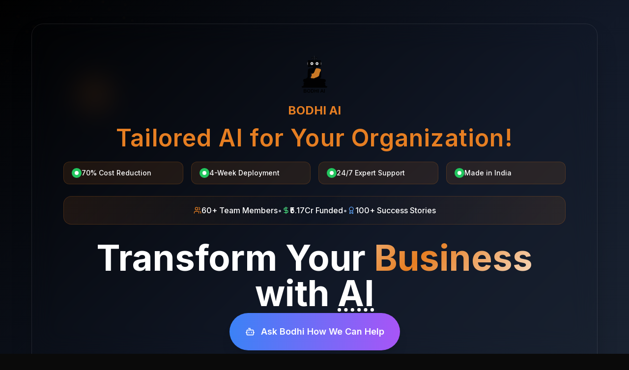

--- FILE ---
content_type: text/html; charset=utf-8
request_url: https://www.bodhiai.co.in/5-click-worthy-content-niche-ideas-for-every-teacher-s-blog
body_size: 2110
content:
<!doctype html>
<html lang="en">
  <head>
    <meta charset="UTF-8" />
    <link rel="icon" type="image/png" href="/bodhi_logo.png" />
    <meta name="viewport" content="width=device-width, initial-scale=1.0" />
    <meta name="description" content="Bodhi AI - Enterprise AI Solutions in Jaipur, India. Reduce costs by 70%, automate manufacturing, logistics, and business processes. 60+ team members, ₹5.17Cr funded, 100+ success stories." />
    <meta name="keywords" content="AI company Jaipur, Enterprise AI India, Manufacturing automation AI, Logistics AI, Document processing AI, Worker monitoring AI, AI consulting India, Machine Learning solutions, Business automation, Industrial AI, MSME AI solutions, Artificial Intelligence Rajasthan" />
    <meta name="author" content="Bodhi AI Team" />
    <meta name="robots" content="index, follow, max-image-preview:large, max-snippet:-1, max-video-preview:-1" />
    <meta name="theme-color" content="#E67E22" />
    <meta name="google-site-verification" content="your-google-verification-code" />
    
    <!-- Local SEO -->
    <meta name="geo.region" content="IN-RJ" />
    <meta name="geo.placename" content="Jaipur" />
    <meta name="geo.position" content="26.9124;75.7873" />
    <meta name="ICBM" content="26.9124, 75.7873" />
    
    <!-- Canonical URL -->
    <link rel="canonical" href="https://bodhiai.in/" />
    
    <!-- Open Graph / Facebook -->
    <meta property="og:type" content="website" />
    <meta property="og:url" content="https://bodhiai.in/" />
    <meta property="og:title" content="Bodhi AI - Tailored AI for Your Organization" />
    <meta property="og:description" content="Transform your business with enterprise-grade AI solutions. Reduce costs by 70%, automate processes, and make smarter decisions with AI tailored for Indian enterprises." />
    <meta property="og:image" content="/bodhi_logo.png" />

    <!-- Twitter -->
    <meta property="twitter:card" content="summary_large_image" />
    <meta property="twitter:url" content="https://bodhiai.in/" />
    <meta property="twitter:title" content="Bodhi AI - Tailored AI for Your Organization" />
    <meta property="twitter:description" content="Transform your business with enterprise-grade AI solutions. Reduce costs by 70%, automate processes, and make smarter decisions." />
    <meta property="twitter:image" content="/bodhi_logo.png" />

    <!-- Critical Resource Preloading -->
    <link rel="preload" href="/bodhi_logo.png" as="image" type="image/png">
    <link rel="preload" href="/team_photo.png" as="image" type="image/png">
    
    <!-- Preload Critical Fonts -->
    <link rel="preconnect" href="https://fonts.googleapis.com">
    <link rel="preconnect" href="https://fonts.gstatic.com" crossorigin>
    
    <!-- DNS Prefetch for Performance -->
    <link rel="dns-prefetch" href="//linkedin.com">
    <link rel="dns-prefetch" href="//twitter.com">
    <link rel="dns-prefetch" href="//youtube.com">
    
    <!-- Resource Hints -->
    <link rel="preload" href="[data-uri]" as="script">
    <link rel="modulepreload" href="[data-uri]">
    
    <!-- Structured Data / Schema Markup -->
    <script type="application/ld+json">
    {
      "@context": "https://schema.org",
      "@type": ["Organization", "LocalBusiness", "TechnologyCompany"],
      "name": "Bodhi AI",
      "alternateName": "Bodhi Artificial Intelligence",
      "description": "Enterprise AI Solutions company based in Jaipur, India. Specializing in manufacturing automation, logistics optimization, document processing, and business intelligence.",
      "url": "https://bodhiai.in",
      "logo": "https://bodhiai.in/bodhi_logo.png",
      "foundingDate": "2017",
      "founders": [
        {
          "@type": "Person",
          "name": "Prashant Pandey",
          "email": "prashant@bodhiai.in"
        }
      ],
      "numberOfEmployees": 60,
      "address": {
        "@type": "PostalAddress",
        "streetAddress": "113, F-1, Evershine Tower, Amrapali Marg, Vaishali Nagar",
        "addressLocality": "Jaipur",
        "addressRegion": "Rajasthan",
        "postalCode": "302021",
        "addressCountry": "IN"
      },
      "geo": {
        "@type": "GeoCoordinates",
        "latitude": "26.9124",
        "longitude": "75.7873"
      },
      "contactPoint": {
        "@type": "ContactPoint",
        "telephone": "+91-9521448254",
        "email": "prashant@bodhiai.in",
        "contactType": "customer service",
        "availableLanguage": ["English", "Hindi"]
      },
      "sameAs": [
        "https://linkedin.com/company/bodhiai",
        "https://twitter.com/bodhiai",
        "https://youtube.com/@bodhiai"
      ],
      "makesOffer": [
        {
          "@type": "Offer",
          "itemOffered": {
            "@type": "Service",
            "name": "Manufacturing Automation AI",
            "description": "AI-powered manufacturing process automation and quality control systems"
          }
        },
        {
          "@type": "Offer", 
          "itemOffered": {
            "@type": "Service",
            "name": "Logistics Optimization AI",
            "description": "Inventory management, route optimization, and supply chain automation"
          }
        },
        {
          "@type": "Offer",
          "itemOffered": {
            "@type": "Service", 
            "name": "Document Processing AI",
            "description": "Automated document processing, data extraction, and workflow optimization"
          }
        },
        {
          "@type": "Offer",
          "itemOffered": {
            "@type": "Service",
            "name": "Worker Monitoring & Productivity AI",
            "description": "AI-powered workforce monitoring and productivity optimization systems"
          }
        }
      ],
      "areaServed": {
        "@type": "Country",
        "name": "India"
      },
      "serviceArea": {
        "@type": "GeoCircle",
        "geoMidpoint": {
          "@type": "GeoCoordinates",
          "latitude": "26.9124",
          "longitude": "75.7873"
        },
        "geoRadius": "2000000"
      },
      "hasCredential": [
        {
          "@type": "EducationalOccupationalCredential",
          "credentialCategory": "certification",
          "recognizedBy": {
            "@type": "Organization",
            "name": "ISO"
          },
          "name": "ISO 27001:2013"
        },
        {
          "@type": "EducationalOccupationalCredential", 
          "credentialCategory": "certification",
          "recognizedBy": {
            "@type": "Organization",
            "name": "SOC"
          },
          "name": "SOC 2 Type II"
        }
      ],
      "award": [
        "₹5.17 Cr Total Funding Raised",
        "100+ Success Stories",
        "Trusted by Manufacturing, Logistics, Jewelry, Medical, and Education Industries"
      ]
    }
    </script>

    <!-- FAQ Schema -->
    <script type="application/ld+json">
    {
      "@context": "https://schema.org",
      "@type": "FAQPage",
      "mainEntity": [
        {
          "@type": "Question",
          "name": "What AI services does Bodhi AI provide?",
          "acceptedAnswer": {
            "@type": "Answer",
            "text": "Bodhi AI provides enterprise AI solutions including manufacturing automation, logistics optimization, document processing, worker monitoring, pharmacy optimization, and mentorship systems. We specialize in tailored AI solutions for Indian businesses across manufacturing, logistics, jewelry, medical, and education industries."
          }
        },
        {
          "@type": "Question", 
          "name": "How much can businesses save with Bodhi AI solutions?",
          "acceptedAnswer": {
            "@type": "Answer",
            "text": "Our AI solutions typically deliver 70% cost reduction, with clients seeing ROI within 2-4 months. We've helped clients save millions in operational costs through process automation and intelligent optimization."
          }
        },
        {
          "@type": "Question",
          "name": "Where is Bodhi AI located?",
          "acceptedAnswer": {
            "@type": "Answer",
            "text": "Bodhi AI is headquartered in Jaipur, Rajasthan, India. Our office is located at 113, F-1, Evershine Tower, Amrapali Marg, Vaishali Nagar, Jaipur 302021. We serve clients across India and internationally."
          }
        },
        {
          "@type": "Question",
          "name": "How long does AI implementation take?",
          "acceptedAnswer": {
            "@type": "Answer",
            "text": "Most AI implementations are completed within 4 weeks through our proven 4-step process: Discovery & Analysis (Week 1), Development & Integration (Week 2-3), Training & Deployment (Week 4), and ongoing Support & Optimization."
          }
        }
      ]
    }
    </script>
    
    <title>Bodhi AI - Tailored AI for Your Organization | Enterprise AI Solutions Jaipur</title>
    <script type="module" crossorigin src="/assets/index-h2J2MoBZ.js"></script>
    <link rel="stylesheet" crossorigin href="/assets/index-CL9QkDEL.css">
  </head>
  <body>
    <div id="root"></div>
  </body>
</html>


--- FILE ---
content_type: text/css; charset=utf-8
request_url: https://www.bodhiai.co.in/assets/index-CL9QkDEL.css
body_size: 11808
content:
@import"https://fonts.googleapis.com/css2?family=Space+Grotesk:wght@300;400;500;600;700&family=Inter:wght@300;400;500;600;700&display=swap";*,:before,:after{--tw-border-spacing-x: 0;--tw-border-spacing-y: 0;--tw-translate-x: 0;--tw-translate-y: 0;--tw-rotate: 0;--tw-skew-x: 0;--tw-skew-y: 0;--tw-scale-x: 1;--tw-scale-y: 1;--tw-pan-x: ;--tw-pan-y: ;--tw-pinch-zoom: ;--tw-scroll-snap-strictness: proximity;--tw-gradient-from-position: ;--tw-gradient-via-position: ;--tw-gradient-to-position: ;--tw-ordinal: ;--tw-slashed-zero: ;--tw-numeric-figure: ;--tw-numeric-spacing: ;--tw-numeric-fraction: ;--tw-ring-inset: ;--tw-ring-offset-width: 0px;--tw-ring-offset-color: #fff;--tw-ring-color: rgb(59 130 246 / .5);--tw-ring-offset-shadow: 0 0 #0000;--tw-ring-shadow: 0 0 #0000;--tw-shadow: 0 0 #0000;--tw-shadow-colored: 0 0 #0000;--tw-blur: ;--tw-brightness: ;--tw-contrast: ;--tw-grayscale: ;--tw-hue-rotate: ;--tw-invert: ;--tw-saturate: ;--tw-sepia: ;--tw-drop-shadow: ;--tw-backdrop-blur: ;--tw-backdrop-brightness: ;--tw-backdrop-contrast: ;--tw-backdrop-grayscale: ;--tw-backdrop-hue-rotate: ;--tw-backdrop-invert: ;--tw-backdrop-opacity: ;--tw-backdrop-saturate: ;--tw-backdrop-sepia: ;--tw-contain-size: ;--tw-contain-layout: ;--tw-contain-paint: ;--tw-contain-style: }::backdrop{--tw-border-spacing-x: 0;--tw-border-spacing-y: 0;--tw-translate-x: 0;--tw-translate-y: 0;--tw-rotate: 0;--tw-skew-x: 0;--tw-skew-y: 0;--tw-scale-x: 1;--tw-scale-y: 1;--tw-pan-x: ;--tw-pan-y: ;--tw-pinch-zoom: ;--tw-scroll-snap-strictness: proximity;--tw-gradient-from-position: ;--tw-gradient-via-position: ;--tw-gradient-to-position: ;--tw-ordinal: ;--tw-slashed-zero: ;--tw-numeric-figure: ;--tw-numeric-spacing: ;--tw-numeric-fraction: ;--tw-ring-inset: ;--tw-ring-offset-width: 0px;--tw-ring-offset-color: #fff;--tw-ring-color: rgb(59 130 246 / .5);--tw-ring-offset-shadow: 0 0 #0000;--tw-ring-shadow: 0 0 #0000;--tw-shadow: 0 0 #0000;--tw-shadow-colored: 0 0 #0000;--tw-blur: ;--tw-brightness: ;--tw-contrast: ;--tw-grayscale: ;--tw-hue-rotate: ;--tw-invert: ;--tw-saturate: ;--tw-sepia: ;--tw-drop-shadow: ;--tw-backdrop-blur: ;--tw-backdrop-brightness: ;--tw-backdrop-contrast: ;--tw-backdrop-grayscale: ;--tw-backdrop-hue-rotate: ;--tw-backdrop-invert: ;--tw-backdrop-opacity: ;--tw-backdrop-saturate: ;--tw-backdrop-sepia: ;--tw-contain-size: ;--tw-contain-layout: ;--tw-contain-paint: ;--tw-contain-style: }*,:before,:after{box-sizing:border-box;border-width:0;border-style:solid;border-color:#e5e7eb}:before,:after{--tw-content: ""}html,:host{line-height:1.5;-webkit-text-size-adjust:100%;-moz-tab-size:4;-o-tab-size:4;tab-size:4;font-family:ui-sans-serif,system-ui,sans-serif,"Apple Color Emoji","Segoe UI Emoji",Segoe UI Symbol,"Noto Color Emoji";font-feature-settings:normal;font-variation-settings:normal;-webkit-tap-highlight-color:transparent}body{margin:0;line-height:inherit}hr{height:0;color:inherit;border-top-width:1px}abbr:where([title]){-webkit-text-decoration:underline dotted;text-decoration:underline dotted}h1,h2,h3,h4,h5,h6{font-size:inherit;font-weight:inherit}a{color:inherit;text-decoration:inherit}b,strong{font-weight:bolder}code,kbd,samp,pre{font-family:ui-monospace,SFMono-Regular,Menlo,Monaco,Consolas,Liberation Mono,Courier New,monospace;font-feature-settings:normal;font-variation-settings:normal;font-size:1em}small{font-size:80%}sub,sup{font-size:75%;line-height:0;position:relative;vertical-align:baseline}sub{bottom:-.25em}sup{top:-.5em}table{text-indent:0;border-color:inherit;border-collapse:collapse}button,input,optgroup,select,textarea{font-family:inherit;font-feature-settings:inherit;font-variation-settings:inherit;font-size:100%;font-weight:inherit;line-height:inherit;letter-spacing:inherit;color:inherit;margin:0;padding:0}button,select{text-transform:none}button,input:where([type=button]),input:where([type=reset]),input:where([type=submit]){-webkit-appearance:button;background-color:transparent;background-image:none}:-moz-focusring{outline:auto}:-moz-ui-invalid{box-shadow:none}progress{vertical-align:baseline}::-webkit-inner-spin-button,::-webkit-outer-spin-button{height:auto}[type=search]{-webkit-appearance:textfield;outline-offset:-2px}::-webkit-search-decoration{-webkit-appearance:none}::-webkit-file-upload-button{-webkit-appearance:button;font:inherit}summary{display:list-item}blockquote,dl,dd,h1,h2,h3,h4,h5,h6,hr,figure,p,pre{margin:0}fieldset{margin:0;padding:0}legend{padding:0}ol,ul,menu{list-style:none;margin:0;padding:0}dialog{padding:0}textarea{resize:vertical}input::-moz-placeholder,textarea::-moz-placeholder{opacity:1;color:#9ca3af}input::placeholder,textarea::placeholder{opacity:1;color:#9ca3af}button,[role=button]{cursor:pointer}:disabled{cursor:default}img,svg,video,canvas,audio,iframe,embed,object{display:block;vertical-align:middle}img,video{max-width:100%;height:auto}[hidden]:where(:not([hidden=until-found])){display:none}.\!container{width:100%!important}.container{width:100%}@media (min-width: 640px){.\!container{max-width:640px!important}.container{max-width:640px}}@media (min-width: 768px){.\!container{max-width:768px!important}.container{max-width:768px}}@media (min-width: 1024px){.\!container{max-width:1024px!important}.container{max-width:1024px}}@media (min-width: 1280px){.\!container{max-width:1280px!important}.container{max-width:1280px}}@media (min-width: 1536px){.\!container{max-width:1536px!important}.container{max-width:1536px}}.sr-only{position:absolute;width:1px;height:1px;padding:0;margin:-1px;overflow:hidden;clip:rect(0,0,0,0);white-space:nowrap;border-width:0}.pointer-events-none{pointer-events:none}.visible{visibility:visible}.fixed{position:fixed}.absolute{position:absolute}.relative{position:relative}.sticky{position:sticky}.inset-0{inset:0}.-bottom-1{bottom:-.25rem}.-bottom-2{bottom:-.5rem}.-right-1{right:-.25rem}.-right-10{right:-2.5rem}.-right-2{right:-.5rem}.-top-10{top:-2.5rem}.-top-2{top:-.5rem}.-top-4{top:-1rem}.bottom-0{bottom:0}.bottom-1\/4{bottom:25%}.bottom-10{bottom:2.5rem}.bottom-20{bottom:5rem}.bottom-4{bottom:1rem}.bottom-40{bottom:10rem}.bottom-6{bottom:1.5rem}.bottom-8{bottom:2rem}.left-0{left:0}.left-1\/2{left:50%}.left-1\/4{left:25%}.left-10{left:2.5rem}.left-20{left:5rem}.left-4{left:1rem}.left-8{left:2rem}.right-1\.5{right:.375rem}.right-1\/4{right:25%}.right-10{right:2.5rem}.right-20{right:5rem}.right-4{right:1rem}.right-8{right:2rem}.top-0{top:0}.top-1\/2{top:50%}.top-1\/4{top:25%}.top-10{top:2.5rem}.top-20{top:5rem}.top-24{top:6rem}.top-4{top:1rem}.top-40{top:10rem}.top-8{top:2rem}.z-0{z-index:0}.z-10{z-index:10}.z-20{z-index:20}.z-30{z-index:30}.z-50{z-index:50}.m-0{margin:0}.mx-2{margin-left:.5rem;margin-right:.5rem}.mx-auto{margin-left:auto;margin-right:auto}.my-6{margin-top:1.5rem;margin-bottom:1.5rem}.mb-1{margin-bottom:.25rem}.mb-12{margin-bottom:3rem}.mb-16{margin-bottom:4rem}.mb-2{margin-bottom:.5rem}.mb-20{margin-bottom:5rem}.mb-3{margin-bottom:.75rem}.mb-4{margin-bottom:1rem}.mb-6{margin-bottom:1.5rem}.mb-8{margin-bottom:2rem}.ml-1{margin-left:.25rem}.ml-2{margin-left:.5rem}.ml-3{margin-left:.75rem}.ml-4{margin-left:1rem}.ml-6{margin-left:1.5rem}.ml-8{margin-left:2rem}.ml-auto{margin-left:auto}.mr-2{margin-right:.5rem}.mr-3{margin-right:.75rem}.mt-0\.5{margin-top:.125rem}.mt-1{margin-top:.25rem}.mt-12{margin-top:3rem}.mt-16{margin-top:4rem}.mt-2{margin-top:.5rem}.mt-3{margin-top:.75rem}.mt-4{margin-top:1rem}.mt-6{margin-top:1.5rem}.mt-8{margin-top:2rem}.line-clamp-2{overflow:hidden;display:-webkit-box;-webkit-box-orient:vertical;-webkit-line-clamp:2}.line-clamp-3{overflow:hidden;display:-webkit-box;-webkit-box-orient:vertical;-webkit-line-clamp:3}.block{display:block}.inline-block{display:inline-block}.inline{display:inline}.flex{display:flex}.inline-flex{display:inline-flex}.grid{display:grid}.hidden{display:none}.h-0\.5{height:.125rem}.h-1{height:.25rem}.h-1\.5{height:.375rem}.h-10{height:2.5rem}.h-12{height:3rem}.h-16{height:4rem}.h-2{height:.5rem}.h-2\.5{height:.625rem}.h-20{height:5rem}.h-24{height:6rem}.h-3{height:.75rem}.h-3\.5{height:.875rem}.h-32{height:8rem}.h-4{height:1rem}.h-40{height:10rem}.h-48{height:12rem}.h-5{height:1.25rem}.h-6{height:1.5rem}.h-64{height:16rem}.h-7{height:1.75rem}.h-72{height:18rem}.h-8{height:2rem}.h-80{height:20rem}.h-96{height:24rem}.h-\[600px\]{height:600px}.h-full{height:100%}.max-h-0{max-height:0px}.max-h-96{max-height:24rem}.max-h-\[80px\]{max-height:80px}.max-h-none{max-height:none}.min-h-0{min-height:0px}.min-h-\[2rem\]{min-height:2rem}.min-h-\[40px\]{min-height:40px}.min-h-screen{min-height:100vh}.w-0{width:0px}.w-1{width:.25rem}.w-1\.5{width:.375rem}.w-10{width:2.5rem}.w-12{width:3rem}.w-16{width:4rem}.w-2{width:.5rem}.w-2\.5{width:.625rem}.w-20{width:5rem}.w-24{width:6rem}.w-3{width:.75rem}.w-3\.5{width:.875rem}.w-4{width:1rem}.w-40{width:10rem}.w-5{width:1.25rem}.w-6{width:1.5rem}.w-64{width:16rem}.w-7{width:1.75rem}.w-72{width:18rem}.w-8{width:2rem}.w-80{width:20rem}.w-96{width:24rem}.w-\[600px\]{width:600px}.w-auto{width:auto}.w-full{width:100%}.w-px{width:1px}.max-w-2xl{max-width:42rem}.max-w-3xl{max-width:48rem}.max-w-4xl{max-width:56rem}.max-w-5xl{max-width:64rem}.max-w-6xl{max-width:72rem}.max-w-7xl{max-width:80rem}.max-w-\[45vw\]{max-width:45vw}.max-w-\[80vw\]{max-width:80vw}.max-w-md{max-width:28rem}.max-w-none{max-width:none}.max-w-xs{max-width:20rem}.flex-1{flex:1 1 0%}.flex-shrink-0{flex-shrink:0}.grow{flex-grow:1}.origin-top{transform-origin:top}.-translate-x-1\/2{--tw-translate-x: -50%;transform:translate(var(--tw-translate-x),var(--tw-translate-y)) rotate(var(--tw-rotate)) skew(var(--tw-skew-x)) skewY(var(--tw-skew-y)) scaleX(var(--tw-scale-x)) scaleY(var(--tw-scale-y))}.-translate-y-1\/2{--tw-translate-y: -50%;transform:translate(var(--tw-translate-x),var(--tw-translate-y)) rotate(var(--tw-rotate)) skew(var(--tw-skew-x)) skewY(var(--tw-skew-y)) scaleX(var(--tw-scale-x)) scaleY(var(--tw-scale-y))}.rotate-12{--tw-rotate: 12deg;transform:translate(var(--tw-translate-x),var(--tw-translate-y)) rotate(var(--tw-rotate)) skew(var(--tw-skew-x)) skewY(var(--tw-skew-y)) scaleX(var(--tw-scale-x)) scaleY(var(--tw-scale-y))}.rotate-3{--tw-rotate: 3deg;transform:translate(var(--tw-translate-x),var(--tw-translate-y)) rotate(var(--tw-rotate)) skew(var(--tw-skew-x)) skewY(var(--tw-skew-y)) scaleX(var(--tw-scale-x)) scaleY(var(--tw-scale-y))}.rotate-90{--tw-rotate: 90deg;transform:translate(var(--tw-translate-x),var(--tw-translate-y)) rotate(var(--tw-rotate)) skew(var(--tw-skew-x)) skewY(var(--tw-skew-y)) scaleX(var(--tw-scale-x)) scaleY(var(--tw-scale-y))}.skew-x-12{--tw-skew-x: 12deg;transform:translate(var(--tw-translate-x),var(--tw-translate-y)) rotate(var(--tw-rotate)) skew(var(--tw-skew-x)) skewY(var(--tw-skew-y)) scaleX(var(--tw-scale-x)) scaleY(var(--tw-scale-y))}.scale-105{--tw-scale-x: 1.05;--tw-scale-y: 1.05;transform:translate(var(--tw-translate-x),var(--tw-translate-y)) rotate(var(--tw-rotate)) skew(var(--tw-skew-x)) skewY(var(--tw-skew-y)) scaleX(var(--tw-scale-x)) scaleY(var(--tw-scale-y))}.scale-110{--tw-scale-x: 1.1;--tw-scale-y: 1.1;transform:translate(var(--tw-translate-x),var(--tw-translate-y)) rotate(var(--tw-rotate)) skew(var(--tw-skew-x)) skewY(var(--tw-skew-y)) scaleX(var(--tw-scale-x)) scaleY(var(--tw-scale-y))}.scale-125{--tw-scale-x: 1.25;--tw-scale-y: 1.25;transform:translate(var(--tw-translate-x),var(--tw-translate-y)) rotate(var(--tw-rotate)) skew(var(--tw-skew-x)) skewY(var(--tw-skew-y)) scaleX(var(--tw-scale-x)) scaleY(var(--tw-scale-y))}.transform{transform:translate(var(--tw-translate-x),var(--tw-translate-y)) rotate(var(--tw-rotate)) skew(var(--tw-skew-x)) skewY(var(--tw-skew-y)) scaleX(var(--tw-scale-x)) scaleY(var(--tw-scale-y))}.transform-gpu{transform:translate3d(var(--tw-translate-x),var(--tw-translate-y),0) rotate(var(--tw-rotate)) skew(var(--tw-skew-x)) skewY(var(--tw-skew-y)) scaleX(var(--tw-scale-x)) scaleY(var(--tw-scale-y))}@keyframes bounce{0%,to{transform:translateY(-25%);animation-timing-function:cubic-bezier(.8,0,1,1)}50%{transform:none;animation-timing-function:cubic-bezier(0,0,.2,1)}}.animate-bounce{animation:bounce 1s infinite}@keyframes ping{75%,to{transform:scale(2);opacity:0}}.animate-ping{animation:ping 1s cubic-bezier(0,0,.2,1) infinite}@keyframes pulse{50%{opacity:.5}}.animate-pulse{animation:pulse 2s cubic-bezier(.4,0,.6,1) infinite}@keyframes shimmer{0%{transform:translate(-100%)}to{transform:translate(100%)}}.animate-shimmer{animation:shimmer 2s linear infinite}.animate-spin{animation:spin 1s linear infinite}@keyframes spin{to{transform:rotate(360deg)}}.animate-spin-slow{animation:spin 20s linear infinite}.cursor-not-allowed{cursor:not-allowed}.cursor-pointer{cursor:pointer}.resize-none{resize:none}.resize{resize:both}.list-decimal{list-style-type:decimal}.list-disc{list-style-type:disc}.appearance-none{-webkit-appearance:none;-moz-appearance:none;appearance:none}.grid-cols-2{grid-template-columns:repeat(2,minmax(0,1fr))}.flex-row{flex-direction:row}.flex-row-reverse{flex-direction:row-reverse}.flex-col{flex-direction:column}.flex-wrap{flex-wrap:wrap}.items-start{align-items:flex-start}.items-end{align-items:flex-end}.items-center{align-items:center}.items-baseline{align-items:baseline}.justify-center{justify-content:center}.justify-between{justify-content:space-between}.gap-1{gap:.25rem}.gap-12{gap:3rem}.gap-2{gap:.5rem}.gap-3{gap:.75rem}.gap-4{gap:1rem}.gap-6{gap:1.5rem}.gap-8{gap:2rem}.space-y-1>:not([hidden])~:not([hidden]){--tw-space-y-reverse: 0;margin-top:calc(.25rem * calc(1 - var(--tw-space-y-reverse)));margin-bottom:calc(.25rem * var(--tw-space-y-reverse))}.space-y-2>:not([hidden])~:not([hidden]){--tw-space-y-reverse: 0;margin-top:calc(.5rem * calc(1 - var(--tw-space-y-reverse)));margin-bottom:calc(.5rem * var(--tw-space-y-reverse))}.space-y-3>:not([hidden])~:not([hidden]){--tw-space-y-reverse: 0;margin-top:calc(.75rem * calc(1 - var(--tw-space-y-reverse)));margin-bottom:calc(.75rem * var(--tw-space-y-reverse))}.space-y-4>:not([hidden])~:not([hidden]){--tw-space-y-reverse: 0;margin-top:calc(1rem * calc(1 - var(--tw-space-y-reverse)));margin-bottom:calc(1rem * var(--tw-space-y-reverse))}.space-y-6>:not([hidden])~:not([hidden]){--tw-space-y-reverse: 0;margin-top:calc(1.5rem * calc(1 - var(--tw-space-y-reverse)));margin-bottom:calc(1.5rem * var(--tw-space-y-reverse))}.space-y-8>:not([hidden])~:not([hidden]){--tw-space-y-reverse: 0;margin-top:calc(2rem * calc(1 - var(--tw-space-y-reverse)));margin-bottom:calc(2rem * var(--tw-space-y-reverse))}.overflow-hidden{overflow:hidden}.overflow-x-auto{overflow-x:auto}.overflow-y-auto{overflow-y:auto}.truncate{overflow:hidden;text-overflow:ellipsis;white-space:nowrap}.whitespace-nowrap{white-space:nowrap}.rounded{border-radius:.25rem}.rounded-2xl{border-radius:1rem}.rounded-3xl{border-radius:1.5rem}.rounded-4xl{border-radius:2rem}.rounded-full{border-radius:9999px}.rounded-lg{border-radius:.5rem}.rounded-md{border-radius:.375rem}.rounded-xl{border-radius:.75rem}.rounded-r-lg{border-top-right-radius:.5rem;border-bottom-right-radius:.5rem}.rounded-t-2xl{border-top-left-radius:1rem;border-top-right-radius:1rem}.rounded-bl-md{border-bottom-left-radius:.375rem}.rounded-br-md{border-bottom-right-radius:.375rem}.border{border-width:1px}.border-0{border-width:0px}.border-2{border-width:2px}.border-b{border-bottom-width:1px}.border-l-2{border-left-width:2px}.border-l-4{border-left-width:4px}.border-t{border-top-width:1px}.border-blue-500\/20{border-color:#3b82f633}.border-blue-500\/30{border-color:#3b82f64d}.border-blue-500\/50{border-color:#3b82f680}.border-glass-border{border-color:#ffffff1a}.border-gray-600{--tw-border-opacity: 1;border-color:rgb(75 85 99 / var(--tw-border-opacity, 1))}.border-gray-600\/20{border-color:#4b556333}.border-gray-600\/30{border-color:#4b55634d}.border-gray-600\/50{border-color:#4b556380}.border-gray-700{--tw-border-opacity: 1;border-color:rgb(55 65 81 / var(--tw-border-opacity, 1))}.border-gray-700\/30{border-color:#3741514d}.border-gray-700\/50{border-color:#37415180}.border-gray-800{--tw-border-opacity: 1;border-color:rgb(31 41 55 / var(--tw-border-opacity, 1))}.border-gray-800\/50{border-color:#1f293780}.border-green-500\/20{border-color:#22c55e33}.border-green-500\/30{border-color:#22c55e4d}.border-orange-500{--tw-border-opacity: 1;border-color:rgb(230 126 34 / var(--tw-border-opacity, 1))}.border-orange-500\/50{border-color:#e67e2280}.border-purple-500\/30{border-color:#a855f74d}.border-red-500\/20{border-color:#ef444433}.border-red-500\/30{border-color:#ef44444d}.border-red-500\/50{border-color:#ef444480}.border-saffron-primary{--tw-border-opacity: 1;border-color:rgb(230 126 34 / var(--tw-border-opacity, 1))}.border-saffron-primary\/10{border-color:#e67e221a}.border-saffron-primary\/20{border-color:#e67e2233}.border-saffron-primary\/30{border-color:#e67e224d}.border-saffron-primary\/50{border-color:#e67e2280}.border-white\/10{border-color:#ffffff1a}.border-white\/30{border-color:#ffffff4d}.border-yellow-500\/30{border-color:#eab3084d}.border-r-saffron-primary\/60{border-right-color:#e67e2299}.border-t-saffron-primary{--tw-border-opacity: 1;border-top-color:rgb(230 126 34 / var(--tw-border-opacity, 1))}.border-t-transparent{border-top-color:transparent}.border-t-white{--tw-border-opacity: 1;border-top-color:rgb(255 255 255 / var(--tw-border-opacity, 1))}.bg-amber-400\/20{background-color:#fbbf2433}.bg-blue-400{--tw-bg-opacity: 1;background-color:rgb(96 165 250 / var(--tw-bg-opacity, 1))}.bg-blue-500{--tw-bg-opacity: 1;background-color:rgb(59 130 246 / var(--tw-bg-opacity, 1))}.bg-blue-500\/10{background-color:#3b82f61a}.bg-blue-500\/20{background-color:#3b82f633}.bg-blue-500\/5{background-color:#3b82f60d}.bg-charcoal-elevated{--tw-bg-opacity: 1;background-color:rgb(42 42 42 / var(--tw-bg-opacity, 1))}.bg-charcoal-elevated\/50{background-color:#2a2a2a80}.bg-charcoal-elevated\/80{background-color:#2a2a2acc}.bg-cyan-500\/10{background-color:#06b6d41a}.bg-emerald-500\/10{background-color:#10b9811a}.bg-glass-bg\/50{background-color:#ffffff80}.bg-gray-600\/50{background-color:#4b556380}.bg-gray-700{--tw-bg-opacity: 1;background-color:rgb(55 65 81 / var(--tw-bg-opacity, 1))}.bg-gray-700\/30{background-color:#3741514d}.bg-gray-700\/50{background-color:#37415180}.bg-gray-800{--tw-bg-opacity: 1;background-color:rgb(31 41 55 / var(--tw-bg-opacity, 1))}.bg-gray-800\/20{background-color:#1f293733}.bg-gray-800\/30{background-color:#1f29374d}.bg-gray-800\/50{background-color:#1f293780}.bg-gray-800\/60{background-color:#1f293799}.bg-gray-900{--tw-bg-opacity: 1;background-color:rgb(17 24 39 / var(--tw-bg-opacity, 1))}.bg-gray-900\/50{background-color:#11182780}.bg-green-400{--tw-bg-opacity: 1;background-color:rgb(74 222 128 / var(--tw-bg-opacity, 1))}.bg-green-500{--tw-bg-opacity: 1;background-color:rgb(34 197 94 / var(--tw-bg-opacity, 1))}.bg-green-500\/10{background-color:#22c55e1a}.bg-green-500\/20{background-color:#22c55e33}.bg-midnight-surface{--tw-bg-opacity: 1;background-color:rgb(15 15 15 / var(--tw-bg-opacity, 1))}.bg-midnight-surface\/50{background-color:#0f0f0f80}.bg-orange-400{--tw-bg-opacity: 1;background-color:rgb(251 146 60 / var(--tw-bg-opacity, 1))}.bg-orange-500{--tw-bg-opacity: 1;background-color:rgb(230 126 34 / var(--tw-bg-opacity, 1))}.bg-orange-500\/20{background-color:#e67e2233}.bg-pink-500\/10{background-color:#ec48991a}.bg-purple-500\/10{background-color:#a855f71a}.bg-purple-500\/20{background-color:#a855f733}.bg-purple-500\/5{background-color:#a855f70d}.bg-red-400{--tw-bg-opacity: 1;background-color:rgb(248 113 113 / var(--tw-bg-opacity, 1))}.bg-red-500\/10{background-color:#ef44441a}.bg-red-500\/20{background-color:#ef444433}.bg-red-900\/20{background-color:#7f1d1d33}.bg-rose-500\/10{background-color:#f43f5e1a}.bg-sacred-black{--tw-bg-opacity: 1;background-color:rgb(10 10 10 / var(--tw-bg-opacity, 1))}.bg-saffron-primary{--tw-bg-opacity: 1;background-color:rgb(230 126 34 / var(--tw-bg-opacity, 1))}.bg-saffron-primary\/10{background-color:#e67e221a}.bg-saffron-primary\/20{background-color:#e67e2233}.bg-saffron-primary\/30{background-color:#e67e224d}.bg-saffron-primary\/40{background-color:#e67e2266}.bg-saffron-primary\/5{background-color:#e67e220d}.bg-saffron-primary\/50{background-color:#e67e2280}.bg-saffron-primary\/60{background-color:#e67e2299}.bg-teal-500\/10{background-color:#14b8a61a}.bg-transparent{background-color:transparent}.bg-white{--tw-bg-opacity: 1;background-color:rgb(255 255 255 / var(--tw-bg-opacity, 1))}.bg-white\/5{background-color:#ffffff0d}.bg-yellow-500\/20{background-color:#eab30833}.bg-gradient-radial{background-image:radial-gradient(var(--tw-gradient-stops))}.bg-gradient-to-b{background-image:linear-gradient(to bottom,var(--tw-gradient-stops))}.bg-gradient-to-br{background-image:linear-gradient(to bottom right,var(--tw-gradient-stops))}.bg-gradient-to-r{background-image:linear-gradient(to right,var(--tw-gradient-stops))}.from-black{--tw-gradient-from: #000 var(--tw-gradient-from-position);--tw-gradient-to: rgb(0 0 0 / 0) var(--tw-gradient-to-position);--tw-gradient-stops: var(--tw-gradient-from), var(--tw-gradient-to)}.from-blue-500{--tw-gradient-from: #3b82f6 var(--tw-gradient-from-position);--tw-gradient-to: rgb(59 130 246 / 0) var(--tw-gradient-to-position);--tw-gradient-stops: var(--tw-gradient-from), var(--tw-gradient-to)}.from-blue-500\/20{--tw-gradient-from: rgb(59 130 246 / .2) var(--tw-gradient-from-position);--tw-gradient-to: rgb(59 130 246 / 0) var(--tw-gradient-to-position);--tw-gradient-stops: var(--tw-gradient-from), var(--tw-gradient-to)}.from-blue-500\/30{--tw-gradient-from: rgb(59 130 246 / .3) var(--tw-gradient-from-position);--tw-gradient-to: rgb(59 130 246 / 0) var(--tw-gradient-to-position);--tw-gradient-stops: var(--tw-gradient-from), var(--tw-gradient-to)}.from-blue-500\/40{--tw-gradient-from: rgb(59 130 246 / .4) var(--tw-gradient-from-position);--tw-gradient-to: rgb(59 130 246 / 0) var(--tw-gradient-to-position);--tw-gradient-stops: var(--tw-gradient-from), var(--tw-gradient-to)}.from-blue-600{--tw-gradient-from: #2563eb var(--tw-gradient-from-position);--tw-gradient-to: rgb(37 99 235 / 0) var(--tw-gradient-to-position);--tw-gradient-stops: var(--tw-gradient-from), var(--tw-gradient-to)}.from-blue-600\/20{--tw-gradient-from: rgb(37 99 235 / .2) var(--tw-gradient-from-position);--tw-gradient-to: rgb(37 99 235 / 0) var(--tw-gradient-to-position);--tw-gradient-stops: var(--tw-gradient-from), var(--tw-gradient-to)}.from-blue-600\/30{--tw-gradient-from: rgb(37 99 235 / .3) var(--tw-gradient-from-position);--tw-gradient-to: rgb(37 99 235 / 0) var(--tw-gradient-to-position);--tw-gradient-stops: var(--tw-gradient-from), var(--tw-gradient-to)}.from-charcoal-elevated{--tw-gradient-from: #2A2A2A var(--tw-gradient-from-position);--tw-gradient-to: rgb(42 42 42 / 0) var(--tw-gradient-to-position);--tw-gradient-stops: var(--tw-gradient-from), var(--tw-gradient-to)}.from-gray-800\/50{--tw-gradient-from: rgb(31 41 55 / .5) var(--tw-gradient-from-position);--tw-gradient-to: rgb(31 41 55 / 0) var(--tw-gradient-to-position);--tw-gradient-stops: var(--tw-gradient-from), var(--tw-gradient-to)}.from-green-500\/20{--tw-gradient-from: rgb(34 197 94 / .2) var(--tw-gradient-from-position);--tw-gradient-to: rgb(34 197 94 / 0) var(--tw-gradient-to-position);--tw-gradient-stops: var(--tw-gradient-from), var(--tw-gradient-to)}.from-green-500\/30{--tw-gradient-from: rgb(34 197 94 / .3) var(--tw-gradient-from-position);--tw-gradient-to: rgb(34 197 94 / 0) var(--tw-gradient-to-position);--tw-gradient-stops: var(--tw-gradient-from), var(--tw-gradient-to)}.from-green-500\/40{--tw-gradient-from: rgb(34 197 94 / .4) var(--tw-gradient-from-position);--tw-gradient-to: rgb(34 197 94 / 0) var(--tw-gradient-to-position);--tw-gradient-stops: var(--tw-gradient-from), var(--tw-gradient-to)}.from-green-600{--tw-gradient-from: #16a34a var(--tw-gradient-from-position);--tw-gradient-to: rgb(22 163 74 / 0) var(--tw-gradient-to-position);--tw-gradient-stops: var(--tw-gradient-from), var(--tw-gradient-to)}.from-green-600\/20{--tw-gradient-from: rgb(22 163 74 / .2) var(--tw-gradient-from-position);--tw-gradient-to: rgb(22 163 74 / 0) var(--tw-gradient-to-position);--tw-gradient-stops: var(--tw-gradient-from), var(--tw-gradient-to)}.from-green-600\/30{--tw-gradient-from: rgb(22 163 74 / .3) var(--tw-gradient-from-position);--tw-gradient-to: rgb(22 163 74 / 0) var(--tw-gradient-to-position);--tw-gradient-stops: var(--tw-gradient-from), var(--tw-gradient-to)}.from-indigo-500\/40{--tw-gradient-from: rgb(99 102 241 / .4) var(--tw-gradient-from-position);--tw-gradient-to: rgb(99 102 241 / 0) var(--tw-gradient-to-position);--tw-gradient-stops: var(--tw-gradient-from), var(--tw-gradient-to)}.from-indigo-600\/20{--tw-gradient-from: rgb(79 70 229 / .2) var(--tw-gradient-from-position);--tw-gradient-to: rgb(79 70 229 / 0) var(--tw-gradient-to-position);--tw-gradient-stops: var(--tw-gradient-from), var(--tw-gradient-to)}.from-midnight-surface{--tw-gradient-from: #0F0F0F var(--tw-gradient-from-position);--tw-gradient-to: rgb(15 15 15 / 0) var(--tw-gradient-to-position);--tw-gradient-stops: var(--tw-gradient-from), var(--tw-gradient-to)}.from-orange-500\/20{--tw-gradient-from: rgb(230 126 34 / .2) var(--tw-gradient-from-position);--tw-gradient-to: rgb(230 126 34 / 0) var(--tw-gradient-to-position);--tw-gradient-stops: var(--tw-gradient-from), var(--tw-gradient-to)}.from-orange-500\/40{--tw-gradient-from: rgb(230 126 34 / .4) var(--tw-gradient-from-position);--tw-gradient-to: rgb(230 126 34 / 0) var(--tw-gradient-to-position);--tw-gradient-stops: var(--tw-gradient-from), var(--tw-gradient-to)}.from-orange-600\/20{--tw-gradient-from: rgb(211 84 0 / .2) var(--tw-gradient-from-position);--tw-gradient-to: rgb(211 84 0 / 0) var(--tw-gradient-to-position);--tw-gradient-stops: var(--tw-gradient-from), var(--tw-gradient-to)}.from-purple-500\/20{--tw-gradient-from: rgb(168 85 247 / .2) var(--tw-gradient-from-position);--tw-gradient-to: rgb(168 85 247 / 0) var(--tw-gradient-to-position);--tw-gradient-stops: var(--tw-gradient-from), var(--tw-gradient-to)}.from-purple-500\/30{--tw-gradient-from: rgb(168 85 247 / .3) var(--tw-gradient-from-position);--tw-gradient-to: rgb(168 85 247 / 0) var(--tw-gradient-to-position);--tw-gradient-stops: var(--tw-gradient-from), var(--tw-gradient-to)}.from-purple-500\/40{--tw-gradient-from: rgb(168 85 247 / .4) var(--tw-gradient-from-position);--tw-gradient-to: rgb(168 85 247 / 0) var(--tw-gradient-to-position);--tw-gradient-stops: var(--tw-gradient-from), var(--tw-gradient-to)}.from-purple-600\/20{--tw-gradient-from: rgb(147 51 234 / .2) var(--tw-gradient-from-position);--tw-gradient-to: rgb(147 51 234 / 0) var(--tw-gradient-to-position);--tw-gradient-stops: var(--tw-gradient-from), var(--tw-gradient-to)}.from-red-500\/20{--tw-gradient-from: rgb(239 68 68 / .2) var(--tw-gradient-from-position);--tw-gradient-to: rgb(239 68 68 / 0) var(--tw-gradient-to-position);--tw-gradient-stops: var(--tw-gradient-from), var(--tw-gradient-to)}.from-red-500\/30{--tw-gradient-from: rgb(239 68 68 / .3) var(--tw-gradient-from-position);--tw-gradient-to: rgb(239 68 68 / 0) var(--tw-gradient-to-position);--tw-gradient-stops: var(--tw-gradient-from), var(--tw-gradient-to)}.from-red-500\/40{--tw-gradient-from: rgb(239 68 68 / .4) var(--tw-gradient-from-position);--tw-gradient-to: rgb(239 68 68 / 0) var(--tw-gradient-to-position);--tw-gradient-stops: var(--tw-gradient-from), var(--tw-gradient-to)}.from-red-600{--tw-gradient-from: #dc2626 var(--tw-gradient-from-position);--tw-gradient-to: rgb(220 38 38 / 0) var(--tw-gradient-to-position);--tw-gradient-stops: var(--tw-gradient-from), var(--tw-gradient-to)}.from-red-600\/20{--tw-gradient-from: rgb(220 38 38 / .2) var(--tw-gradient-from-position);--tw-gradient-to: rgb(220 38 38 / 0) var(--tw-gradient-to-position);--tw-gradient-stops: var(--tw-gradient-from), var(--tw-gradient-to)}.from-red-600\/30{--tw-gradient-from: rgb(220 38 38 / .3) var(--tw-gradient-from-position);--tw-gradient-to: rgb(220 38 38 / 0) var(--tw-gradient-to-position);--tw-gradient-stops: var(--tw-gradient-from), var(--tw-gradient-to)}.from-saffron-primary{--tw-gradient-from: #E67E22 var(--tw-gradient-from-position);--tw-gradient-to: rgb(230 126 34 / 0) var(--tw-gradient-to-position);--tw-gradient-stops: var(--tw-gradient-from), var(--tw-gradient-to)}.from-saffron-primary\/10{--tw-gradient-from: rgb(230 126 34 / .1) var(--tw-gradient-from-position);--tw-gradient-to: rgb(230 126 34 / 0) var(--tw-gradient-to-position);--tw-gradient-stops: var(--tw-gradient-from), var(--tw-gradient-to)}.from-saffron-primary\/20{--tw-gradient-from: rgb(230 126 34 / .2) var(--tw-gradient-from-position);--tw-gradient-to: rgb(230 126 34 / 0) var(--tw-gradient-to-position);--tw-gradient-stops: var(--tw-gradient-from), var(--tw-gradient-to)}.from-saffron-primary\/30{--tw-gradient-from: rgb(230 126 34 / .3) var(--tw-gradient-from-position);--tw-gradient-to: rgb(230 126 34 / 0) var(--tw-gradient-to-position);--tw-gradient-stops: var(--tw-gradient-from), var(--tw-gradient-to)}.from-saffron-primary\/5{--tw-gradient-from: rgb(230 126 34 / .05) var(--tw-gradient-from-position);--tw-gradient-to: rgb(230 126 34 / 0) var(--tw-gradient-to-position);--tw-gradient-stops: var(--tw-gradient-from), var(--tw-gradient-to)}.from-saffron-primary\/80{--tw-gradient-from: rgb(230 126 34 / .8) var(--tw-gradient-from-position);--tw-gradient-to: rgb(230 126 34 / 0) var(--tw-gradient-to-position);--tw-gradient-stops: var(--tw-gradient-from), var(--tw-gradient-to)}.from-transparent{--tw-gradient-from: transparent var(--tw-gradient-from-position);--tw-gradient-to: rgb(0 0 0 / 0) var(--tw-gradient-to-position);--tw-gradient-stops: var(--tw-gradient-from), var(--tw-gradient-to)}.from-yellow-500\/40{--tw-gradient-from: rgb(234 179 8 / .4) var(--tw-gradient-from-position);--tw-gradient-to: rgb(234 179 8 / 0) var(--tw-gradient-to-position);--tw-gradient-stops: var(--tw-gradient-from), var(--tw-gradient-to)}.from-yellow-600\/20{--tw-gradient-from: rgb(202 138 4 / .2) var(--tw-gradient-from-position);--tw-gradient-to: rgb(202 138 4 / 0) var(--tw-gradient-to-position);--tw-gradient-stops: var(--tw-gradient-from), var(--tw-gradient-to)}.via-blue-500\/5{--tw-gradient-to: rgb(59 130 246 / 0) var(--tw-gradient-to-position);--tw-gradient-stops: var(--tw-gradient-from), rgb(59 130 246 / .05) var(--tw-gradient-via-position), var(--tw-gradient-to)}.via-gray-900{--tw-gradient-to: rgb(17 24 39 / 0) var(--tw-gradient-to-position);--tw-gradient-stops: var(--tw-gradient-from), #111827 var(--tw-gradient-via-position), var(--tw-gradient-to)}.via-saffron-glow{--tw-gradient-to: rgb(243 156 18 / 0) var(--tw-gradient-to-position);--tw-gradient-stops: var(--tw-gradient-from), #F39C12 var(--tw-gradient-via-position), var(--tw-gradient-to)}.via-transparent{--tw-gradient-to: rgb(0 0 0 / 0) var(--tw-gradient-to-position);--tw-gradient-stops: var(--tw-gradient-from), transparent var(--tw-gradient-via-position), var(--tw-gradient-to)}.via-white\/20{--tw-gradient-to: rgb(255 255 255 / 0) var(--tw-gradient-to-position);--tw-gradient-stops: var(--tw-gradient-from), rgb(255 255 255 / .2) var(--tw-gradient-via-position), var(--tw-gradient-to)}.via-white\/5{--tw-gradient-to: rgb(255 255 255 / 0) var(--tw-gradient-to-position);--tw-gradient-stops: var(--tw-gradient-from), rgb(255 255 255 / .05) var(--tw-gradient-via-position), var(--tw-gradient-to)}.to-amber-400\/30{--tw-gradient-to: rgb(251 191 36 / .3) var(--tw-gradient-to-position)}.to-amber-400\/40{--tw-gradient-to: rgb(251 191 36 / .4) var(--tw-gradient-to-position)}.to-amber-500\/20{--tw-gradient-to: rgb(245 158 11 / .2) var(--tw-gradient-to-position)}.to-amber-hover{--tw-gradient-to: #F1C40F var(--tw-gradient-to-position)}.to-blue-400\/40{--tw-gradient-to: rgb(96 165 250 / .4) var(--tw-gradient-to-position)}.to-blue-500\/20{--tw-gradient-to: rgb(59 130 246 / .2) var(--tw-gradient-to-position)}.to-charcoal-elevated{--tw-gradient-to: #2A2A2A var(--tw-gradient-to-position)}.to-cyan-400\/30{--tw-gradient-to: rgb(34 211 238 / .3) var(--tw-gradient-to-position)}.to-cyan-400\/40{--tw-gradient-to: rgb(34 211 238 / .4) var(--tw-gradient-to-position)}.to-cyan-500{--tw-gradient-to: #06b6d4 var(--tw-gradient-to-position)}.to-cyan-500\/20{--tw-gradient-to: rgb(6 182 212 / .2) var(--tw-gradient-to-position)}.to-cyan-500\/30{--tw-gradient-to: rgb(6 182 212 / .3) var(--tw-gradient-to-position)}.to-emerald-400\/30{--tw-gradient-to: rgb(52 211 153 / .3) var(--tw-gradient-to-position)}.to-emerald-400\/40{--tw-gradient-to: rgb(52 211 153 / .4) var(--tw-gradient-to-position)}.to-emerald-500{--tw-gradient-to: #10b981 var(--tw-gradient-to-position)}.to-emerald-500\/20{--tw-gradient-to: rgb(16 185 129 / .2) var(--tw-gradient-to-position)}.to-emerald-500\/30{--tw-gradient-to: rgb(16 185 129 / .3) var(--tw-gradient-to-position)}.to-gray-700\/50{--tw-gradient-to: rgb(55 65 81 / .5) var(--tw-gradient-to-position)}.to-gray-800{--tw-gradient-to: #1f2937 var(--tw-gradient-to-position)}.to-midnight-surface{--tw-gradient-to: #0F0F0F var(--tw-gradient-to-position)}.to-orange-400\/40{--tw-gradient-to: rgb(251 146 60 / .4) var(--tw-gradient-to-position)}.to-orange-500\/20{--tw-gradient-to: rgb(230 126 34 / .2) var(--tw-gradient-to-position)}.to-pink-400\/30{--tw-gradient-to: rgb(244 114 182 / .3) var(--tw-gradient-to-position)}.to-pink-400\/40{--tw-gradient-to: rgb(244 114 182 / .4) var(--tw-gradient-to-position)}.to-pink-500\/20{--tw-gradient-to: rgb(236 72 153 / .2) var(--tw-gradient-to-position)}.to-purple-500{--tw-gradient-to: #a855f7 var(--tw-gradient-to-position)}.to-purple-500\/20{--tw-gradient-to: rgb(168 85 247 / .2) var(--tw-gradient-to-position)}.to-red-400\/40{--tw-gradient-to: rgb(248 113 113 / .4) var(--tw-gradient-to-position)}.to-red-500\/20{--tw-gradient-to: rgb(239 68 68 / .2) var(--tw-gradient-to-position)}.to-rose-400\/30{--tw-gradient-to: rgb(251 113 133 / .3) var(--tw-gradient-to-position)}.to-rose-500{--tw-gradient-to: #f43f5e var(--tw-gradient-to-position)}.to-rose-500\/20{--tw-gradient-to: rgb(244 63 94 / .2) var(--tw-gradient-to-position)}.to-rose-500\/30{--tw-gradient-to: rgb(244 63 94 / .3) var(--tw-gradient-to-position)}.to-saffron-glow{--tw-gradient-to: #F39C12 var(--tw-gradient-to-position)}.to-saffron-glow\/10{--tw-gradient-to: rgb(243 156 18 / .1) var(--tw-gradient-to-position)}.to-saffron-glow\/20{--tw-gradient-to: rgb(243 156 18 / .2) var(--tw-gradient-to-position)}.to-saffron-glow\/30{--tw-gradient-to: rgb(243 156 18 / .3) var(--tw-gradient-to-position)}.to-saffron-glow\/5{--tw-gradient-to: rgb(243 156 18 / .05) var(--tw-gradient-to-position)}.to-saffron-glow\/80{--tw-gradient-to: rgb(243 156 18 / .8) var(--tw-gradient-to-position)}.to-saffron-primary\/10{--tw-gradient-to: rgb(230 126 34 / .1) var(--tw-gradient-to-position)}.to-saffron-primary\/5{--tw-gradient-to: rgb(230 126 34 / .05) var(--tw-gradient-to-position)}.to-teal-400\/30{--tw-gradient-to: rgb(45 212 191 / .3) var(--tw-gradient-to-position)}.to-teal-500\/20{--tw-gradient-to: rgb(20 184 166 / .2) var(--tw-gradient-to-position)}.to-transparent{--tw-gradient-to: transparent var(--tw-gradient-to-position)}.to-yellow-500\/20{--tw-gradient-to: rgb(234 179 8 / .2) var(--tw-gradient-to-position)}.fill-saffron-primary{fill:#e67e22}.object-contain{-o-object-fit:contain;object-fit:contain}.object-cover{-o-object-fit:cover;object-fit:cover}.p-0{padding:0}.p-1{padding:.25rem}.p-1\.5{padding:.375rem}.p-12{padding:3rem}.p-2{padding:.5rem}.p-3{padding:.75rem}.p-4{padding:1rem}.p-6{padding:1.5rem}.p-8{padding:2rem}.px-1{padding-left:.25rem;padding-right:.25rem}.px-12{padding-left:3rem;padding-right:3rem}.px-2{padding-left:.5rem;padding-right:.5rem}.px-3{padding-left:.75rem;padding-right:.75rem}.px-4{padding-left:1rem;padding-right:1rem}.px-6{padding-left:1.5rem;padding-right:1.5rem}.px-8{padding-left:2rem;padding-right:2rem}.py-0\.5{padding-top:.125rem;padding-bottom:.125rem}.py-1{padding-top:.25rem;padding-bottom:.25rem}.py-1\.5{padding-top:.375rem;padding-bottom:.375rem}.py-12{padding-top:3rem;padding-bottom:3rem}.py-16{padding-top:4rem;padding-bottom:4rem}.py-2{padding-top:.5rem;padding-bottom:.5rem}.py-20{padding-top:5rem;padding-bottom:5rem}.py-24{padding-top:6rem;padding-bottom:6rem}.py-3{padding-top:.75rem;padding-bottom:.75rem}.py-4{padding-top:1rem;padding-bottom:1rem}.py-5{padding-top:1.25rem;padding-bottom:1.25rem}.py-6{padding-top:1.5rem;padding-bottom:1.5rem}.py-8{padding-top:2rem;padding-bottom:2rem}.pb-16{padding-bottom:4rem}.pb-20{padding-bottom:5rem}.pb-3{padding-bottom:.75rem}.pb-4{padding-bottom:1rem}.pb-6{padding-bottom:1.5rem}.pl-12{padding-left:3rem}.pl-4{padding-left:1rem}.pl-6{padding-left:1.5rem}.pr-10{padding-right:2.5rem}.pr-12{padding-right:3rem}.pr-4{padding-right:1rem}.pt-2{padding-top:.5rem}.pt-4{padding-top:1rem}.pt-6{padding-top:1.5rem}.pt-8{padding-top:2rem}.text-left{text-align:left}.text-center{text-align:center}.text-right{text-align:right}.font-mono{font-family:ui-monospace,SFMono-Regular,Menlo,Monaco,Consolas,Liberation Mono,Courier New,monospace}.text-2xl{font-size:1.5rem;line-height:2rem}.text-3xl{font-size:1.875rem;line-height:2.25rem}.text-4xl{font-size:2.25rem;line-height:2.5rem}.text-5xl{font-size:3rem;line-height:1}.text-base{font-size:1rem;line-height:1.5rem}.text-lg{font-size:1.125rem;line-height:1.75rem}.text-sm{font-size:.875rem;line-height:1.25rem}.text-xl{font-size:1.25rem;line-height:1.75rem}.text-xs{font-size:.75rem;line-height:1rem}.font-bold{font-weight:700}.font-medium{font-weight:500}.font-semibold{font-weight:600}.capitalize{text-transform:capitalize}.italic{font-style:italic}.leading-none{line-height:1}.leading-relaxed{line-height:1.625}.leading-tight{line-height:1.25}.tracking-wide{letter-spacing:.025em}.text-amber-400{--tw-text-opacity: 1;color:rgb(251 191 36 / var(--tw-text-opacity, 1))}.text-black{--tw-text-opacity: 1;color:rgb(0 0 0 / var(--tw-text-opacity, 1))}.text-blue-400{--tw-text-opacity: 1;color:rgb(96 165 250 / var(--tw-text-opacity, 1))}.text-blue-400\/60{color:#60a5fa99}.text-gray-100{--tw-text-opacity: 1;color:rgb(243 244 246 / var(--tw-text-opacity, 1))}.text-gray-200{--tw-text-opacity: 1;color:rgb(229 231 235 / var(--tw-text-opacity, 1))}.text-gray-300{--tw-text-opacity: 1;color:rgb(209 213 219 / var(--tw-text-opacity, 1))}.text-gray-400{--tw-text-opacity: 1;color:rgb(156 163 175 / var(--tw-text-opacity, 1))}.text-gray-500{--tw-text-opacity: 1;color:rgb(107 114 128 / var(--tw-text-opacity, 1))}.text-gray-600{--tw-text-opacity: 1;color:rgb(75 85 99 / var(--tw-text-opacity, 1))}.text-gray-700{--tw-text-opacity: 1;color:rgb(55 65 81 / var(--tw-text-opacity, 1))}.text-green-400{--tw-text-opacity: 1;color:rgb(74 222 128 / var(--tw-text-opacity, 1))}.text-green-400\/60{color:#4ade8099}.text-midnight-surface{--tw-text-opacity: 1;color:rgb(15 15 15 / var(--tw-text-opacity, 1))}.text-orange-500{--tw-text-opacity: 1;color:rgb(230 126 34 / var(--tw-text-opacity, 1))}.text-purple-400{--tw-text-opacity: 1;color:rgb(192 132 252 / var(--tw-text-opacity, 1))}.text-red-100{--tw-text-opacity: 1;color:rgb(254 226 226 / var(--tw-text-opacity, 1))}.text-red-300{--tw-text-opacity: 1;color:rgb(252 165 165 / var(--tw-text-opacity, 1))}.text-red-400{--tw-text-opacity: 1;color:rgb(248 113 113 / var(--tw-text-opacity, 1))}.text-red-400\/60{color:#f8717199}.text-saffron-glow{--tw-text-opacity: 1;color:rgb(243 156 18 / var(--tw-text-opacity, 1))}.text-saffron-primary{--tw-text-opacity: 1;color:rgb(230 126 34 / var(--tw-text-opacity, 1))}.text-saffron-primary\/50{color:#e67e2280}.text-saffron-primary\/60{color:#e67e2299}.text-saffron-primary\/80{color:#e67e22cc}.text-white{--tw-text-opacity: 1;color:rgb(255 255 255 / var(--tw-text-opacity, 1))}.text-yellow-400{--tw-text-opacity: 1;color:rgb(250 204 21 / var(--tw-text-opacity, 1))}.underline{text-decoration-line:underline}.placeholder-gray-400::-moz-placeholder{--tw-placeholder-opacity: 1;color:rgb(156 163 175 / var(--tw-placeholder-opacity, 1))}.placeholder-gray-400::placeholder{--tw-placeholder-opacity: 1;color:rgb(156 163 175 / var(--tw-placeholder-opacity, 1))}.opacity-0{opacity:0}.opacity-10{opacity:.1}.opacity-100{opacity:1}.opacity-15{opacity:.15}.opacity-20{opacity:.2}.opacity-30{opacity:.3}.opacity-40{opacity:.4}.opacity-5{opacity:.05}.opacity-50{opacity:.5}.opacity-90{opacity:.9}.mix-blend-screen{mix-blend-mode:screen}.shadow-2xl{--tw-shadow: 0 25px 50px -12px rgb(0 0 0 / .25);--tw-shadow-colored: 0 25px 50px -12px var(--tw-shadow-color);box-shadow:var(--tw-ring-offset-shadow, 0 0 #0000),var(--tw-ring-shadow, 0 0 #0000),var(--tw-shadow)}.shadow-lg{--tw-shadow: 0 10px 15px -3px rgb(0 0 0 / .1), 0 4px 6px -4px rgb(0 0 0 / .1);--tw-shadow-colored: 0 10px 15px -3px var(--tw-shadow-color), 0 4px 6px -4px var(--tw-shadow-color);box-shadow:var(--tw-ring-offset-shadow, 0 0 #0000),var(--tw-ring-shadow, 0 0 #0000),var(--tw-shadow)}.shadow-xl{--tw-shadow: 0 20px 25px -5px rgb(0 0 0 / .1), 0 8px 10px -6px rgb(0 0 0 / .1);--tw-shadow-colored: 0 20px 25px -5px var(--tw-shadow-color), 0 8px 10px -6px var(--tw-shadow-color);box-shadow:var(--tw-ring-offset-shadow, 0 0 #0000),var(--tw-ring-shadow, 0 0 #0000),var(--tw-shadow)}.shadow-saffron-primary\/20{--tw-shadow-color: rgb(230 126 34 / .2);--tw-shadow: var(--tw-shadow-colored)}.shadow-saffron-primary\/50{--tw-shadow-color: rgb(230 126 34 / .5);--tw-shadow: var(--tw-shadow-colored)}.ring{--tw-ring-offset-shadow: var(--tw-ring-inset) 0 0 0 var(--tw-ring-offset-width) var(--tw-ring-offset-color);--tw-ring-shadow: var(--tw-ring-inset) 0 0 0 calc(3px + var(--tw-ring-offset-width)) var(--tw-ring-color);box-shadow:var(--tw-ring-offset-shadow),var(--tw-ring-shadow),var(--tw-shadow, 0 0 #0000)}.blur{--tw-blur: blur(8px);filter:var(--tw-blur) var(--tw-brightness) var(--tw-contrast) var(--tw-grayscale) var(--tw-hue-rotate) var(--tw-invert) var(--tw-saturate) var(--tw-sepia) var(--tw-drop-shadow)}.blur-3xl{--tw-blur: blur(64px);filter:var(--tw-blur) var(--tw-brightness) var(--tw-contrast) var(--tw-grayscale) var(--tw-hue-rotate) var(--tw-invert) var(--tw-saturate) var(--tw-sepia) var(--tw-drop-shadow)}.blur-sm{--tw-blur: blur(4px);filter:var(--tw-blur) var(--tw-brightness) var(--tw-contrast) var(--tw-grayscale) var(--tw-hue-rotate) var(--tw-invert) var(--tw-saturate) var(--tw-sepia) var(--tw-drop-shadow)}.filter{filter:var(--tw-blur) var(--tw-brightness) var(--tw-contrast) var(--tw-grayscale) var(--tw-hue-rotate) var(--tw-invert) var(--tw-saturate) var(--tw-sepia) var(--tw-drop-shadow)}.backdrop-blur-sm{--tw-backdrop-blur: blur(4px);-webkit-backdrop-filter:var(--tw-backdrop-blur) var(--tw-backdrop-brightness) var(--tw-backdrop-contrast) var(--tw-backdrop-grayscale) var(--tw-backdrop-hue-rotate) var(--tw-backdrop-invert) var(--tw-backdrop-opacity) var(--tw-backdrop-saturate) var(--tw-backdrop-sepia);backdrop-filter:var(--tw-backdrop-blur) var(--tw-backdrop-brightness) var(--tw-backdrop-contrast) var(--tw-backdrop-grayscale) var(--tw-backdrop-hue-rotate) var(--tw-backdrop-invert) var(--tw-backdrop-opacity) var(--tw-backdrop-saturate) var(--tw-backdrop-sepia)}.backdrop-blur-xl{--tw-backdrop-blur: blur(24px);-webkit-backdrop-filter:var(--tw-backdrop-blur) var(--tw-backdrop-brightness) var(--tw-backdrop-contrast) var(--tw-backdrop-grayscale) var(--tw-backdrop-hue-rotate) var(--tw-backdrop-invert) var(--tw-backdrop-opacity) var(--tw-backdrop-saturate) var(--tw-backdrop-sepia);backdrop-filter:var(--tw-backdrop-blur) var(--tw-backdrop-brightness) var(--tw-backdrop-contrast) var(--tw-backdrop-grayscale) var(--tw-backdrop-hue-rotate) var(--tw-backdrop-invert) var(--tw-backdrop-opacity) var(--tw-backdrop-saturate) var(--tw-backdrop-sepia)}.backdrop-filter{-webkit-backdrop-filter:var(--tw-backdrop-blur) var(--tw-backdrop-brightness) var(--tw-backdrop-contrast) var(--tw-backdrop-grayscale) var(--tw-backdrop-hue-rotate) var(--tw-backdrop-invert) var(--tw-backdrop-opacity) var(--tw-backdrop-saturate) var(--tw-backdrop-sepia);backdrop-filter:var(--tw-backdrop-blur) var(--tw-backdrop-brightness) var(--tw-backdrop-contrast) var(--tw-backdrop-grayscale) var(--tw-backdrop-hue-rotate) var(--tw-backdrop-invert) var(--tw-backdrop-opacity) var(--tw-backdrop-saturate) var(--tw-backdrop-sepia)}.transition{transition-property:color,background-color,border-color,text-decoration-color,fill,stroke,opacity,box-shadow,transform,filter,backdrop-filter;transition-timing-function:cubic-bezier(.4,0,.2,1);transition-duration:.15s}.transition-all{transition-property:all;transition-timing-function:cubic-bezier(.4,0,.2,1);transition-duration:.15s}.transition-colors{transition-property:color,background-color,border-color,text-decoration-color,fill,stroke;transition-timing-function:cubic-bezier(.4,0,.2,1);transition-duration:.15s}.transition-opacity{transition-property:opacity;transition-timing-function:cubic-bezier(.4,0,.2,1);transition-duration:.15s}.transition-transform{transition-property:transform;transition-timing-function:cubic-bezier(.4,0,.2,1);transition-duration:.15s}.delay-200{transition-delay:.2s}.delay-300{transition-delay:.3s}.duration-1000{transition-duration:1s}.duration-200{transition-duration:.2s}.duration-300{transition-duration:.3s}.duration-500{transition-duration:.5s}.duration-700{transition-duration:.7s}.ease-in-out{transition-timing-function:cubic-bezier(.4,0,.2,1)}:root{--sacred-black: #0A0A0A;--charcoal-surface: #1A1A1A;--charcoal-elevated: #2A2A2A;--midnight-surface: #0F0F0F;--saffron-primary: #E67E22;--saffron-glow: #F39C12;--glass-bg: rgba(255, 255, 255, .05);--glass-border: rgba(255, 255, 255, .1);font-synthesis:none;text-rendering:optimizeLegibility;-webkit-font-smoothing:antialiased;-moz-osx-font-smoothing:grayscale;-webkit-text-size-adjust:100%}*{box-sizing:border-box;margin:0;padding:0}html{scroll-behavior:smooth;overscroll-behavior-y:none}body{font-family:Inter,system-ui,-apple-system,sans-serif;background-color:var(--sacred-black);color:#fff;line-height:1.6;overflow-x:hidden;min-height:100vh;transform:translateZ(0);-webkit-transform:translateZ(0);will-change:scroll-position}.gpu-accelerated{will-change:transform,opacity;transform:translateZ(0);-webkit-transform:translateZ(0);backface-visibility:hidden;perspective:1000px}.smooth-transform{transition:transform .3s cubic-bezier(.4,0,.2,1)}.glass-card{background:linear-gradient(135deg,#ffffff0d,#ffffff05);backdrop-filter:blur(20px);-webkit-backdrop-filter:blur(20px);border:1px solid rgba(255,255,255,.1);border-radius:24px;position:relative;overflow:hidden}.glass-card:before{content:"";position:absolute;top:0;left:0;right:0;height:1px;background:linear-gradient(90deg,transparent,rgba(255,255,255,.4),transparent)}.glass-card-hover{transition:all .4s cubic-bezier(.4,0,.2,1)}.glass-card-hover:hover{background:linear-gradient(135deg,#ffffff14,#ffffff0a);border-color:#e67e224d;transform:translateY(-2px);box-shadow:0 20px 40px #0000004d,0 0 20px #e67e221a}.word-reveal{opacity:1;transform:translateY(0) rotateX(0);transform-style:preserve-3d;display:inline-block;transition:all .8s ease-out}.gradient-orb{opacity:1;transform:scale(1);transition:all 2s ease-out}.gradient-text{background:linear-gradient(135deg,#fff,#e67e22,#fff);background-size:200% 200%;background-clip:text;-webkit-background-clip:text;-webkit-text-fill-color:transparent;animation:gradient-shift 3s ease-in-out infinite}@keyframes gradient-shift{0%,to{background-position:0% 50%}50%{background-position:100% 50%}}.text-glow{text-shadow:0 0 20px rgba(230,126,34,.5)}.breathing-text{animation:breathe 4s ease-in-out infinite}@keyframes breathe{0%,to{transform:scale(1);opacity:1}50%{transform:scale(1.02);opacity:.9}}.magnetic-button{position:relative;cursor:pointer;border:none;outline:none;background:transparent;transition:all .3s cubic-bezier(.4,0,.2,1);transform-style:preserve-3d}.magnetic-button-primary{background:linear-gradient(135deg,#e67e22,#f39c12);color:#000;font-weight:600;box-shadow:0 8px 20px #e67e224d,inset 0 1px #fff3}.magnetic-button-primary:hover{box-shadow:0 12px 30px #e67e2266,inset 0 1px #ffffff4d;transform:translateY(-2px)}.magnetic-button-secondary{background:linear-gradient(135deg,#ffffff1a,#ffffff0d);color:#fff;border:1px solid rgba(230,126,34,.3);-webkit-backdrop-filter:blur(10px);backdrop-filter:blur(10px)}.magnetic-button-secondary:hover{background:linear-gradient(135deg,#e67e221a,#f39c120d);border-color:#e67e2299}.particle-container{position:absolute;top:0;left:0;width:100%;height:100%;overflow:hidden;pointer-events:none}.particle{position:absolute;background:#e67e2299;border-radius:50%;animation:float-particle 8s linear infinite}@keyframes float-particle{0%{transform:translateY(100vh) translate(0) rotate(0);opacity:0}10%{opacity:1}90%{opacity:1}to{transform:translateY(-100px) translate(100px) rotate(360deg);opacity:0}}.fade-in{opacity:0;transform:translateY(30px);transition:all .8s cubic-bezier(.4,0,.2,1)}.fade-in.in-view{opacity:1;transform:translateY(0)}.slide-up{opacity:0;transform:translateY(50px);transition:all 1s cubic-bezier(.4,0,.2,1)}.slide-up.in-view{opacity:1;transform:translateY(0)}.scale-in{opacity:0;transform:scale(.8);transition:all .6s cubic-bezier(.4,0,.2,1)}.scale-in.in-view{opacity:1;transform:scale(1)}.float-slow{animation:float-slow 6s ease-in-out infinite}.float-fast{animation:float-fast 3s ease-in-out infinite}@keyframes float-slow{0%,to{transform:translateY(0) rotate(0)}50%{transform:translateY(-10px) rotate(2deg)}}@keyframes float-fast{0%,to{transform:translateY(0) rotate(0)}50%{transform:translateY(-5px) rotate(-1deg)}}.pulse-glow{animation:pulse-glow 2s ease-in-out infinite}@keyframes pulse-glow{0%,to{box-shadow:0 0 5px #e67e2280}50%{box-shadow:0 0 20px #e67e22cc}}.loading-skeleton{background:linear-gradient(90deg,#ffffff0d 25%,#ffffff1a,#ffffff0d 75%);background-size:200% 100%;animation:loading-shimmer 2s infinite}@keyframes loading-shimmer{0%{background-position:-200% 0}to{background-position:200% 0}}@media (prefers-reduced-motion: reduce){*,*:before,*:after{animation-duration:.01ms!important;animation-iteration-count:1!important;transition-duration:.01ms!important}.breathing-text,.float-slow,.float-fast,.pulse-glow{animation:none!important}}.focus-visible:focus-visible{outline:2px solid #E67E22;outline-offset:2px}@media (prefers-contrast: high){.glass-card{border-color:#ffffff4d;background:#000c}.gradient-text{-webkit-text-fill-color:unset;color:#fff}}@media print{.particle-container,.magnetic-button,.glass-card:before{display:none!important}.glass-card{border:1px solid #000;background:#fff}}@media (max-width: 768px){.glass-card{backdrop-filter:blur(10px);-webkit-backdrop-filter:blur(10px)}body{-webkit-overflow-scrolling:touch}*{-webkit-font-smoothing:antialiased;-moz-osx-font-smoothing:grayscale;text-rendering:optimizeSpeed}.breathing-text,.float-slow,.float-fast{animation-duration:2s}.particle-container{display:none}button,a,input,select,textarea{min-height:44px;min-width:44px}input,select,textarea{font-size:16px}.section{contain:layout style paint}}@media (min-width: 769px) and (max-width: 1024px){.glass-card{backdrop-filter:blur(15px);-webkit-backdrop-filter:blur(15px)}.particle-container .particle:nth-child(n+11){display:none}}@media (min-resolution: 192dpi){.text-glow{text-shadow:0 0 10px rgba(230,126,34,.3)}.pulse-glow{animation-duration:3s}}@media (max-width: 768px) and (orientation: landscape){.section-padding{padding:2rem 0}.hero-section{min-height:70vh}}@media (max-width: 480px){.glass-card{backdrop-filter:none;-webkit-backdrop-filter:none;background:#2a2a2ae6}.gradient-text{animation:none;background:linear-gradient(135deg,#fff,#e67e22);-webkit-background-clip:text;-webkit-text-fill-color:transparent}.magnetic-button{transition:transform .2s ease}h1,h2,h3{line-height:1.2}}@media (prefers-reduced-data: reduce){.particle-container,.glass-card:before{display:none}.gradient-text{color:#e67e22;background:none;-webkit-text-fill-color:unset}}.contain-layout{contain:layout}.contain-paint{contain:paint}.contain-size{contain:size}.will-change-transform{will-change:transform}.will-change-opacity{will-change:opacity}.section{position:relative;z-index:1}.section-padding{padding:4rem 0}@media (max-width: 768px){.section-padding{padding:2.5rem 0}}@keyframes spin-slow{0%{transform:rotate(0)}to{transform:rotate(360deg)}}.animate-spin-slow{animation:spin-slow 20s linear infinite}.testimonial-swiper{padding:50px 0!important}.testimonial-swiper .swiper-slide{width:800px;height:auto}.testimonial-swiper .swiper-slide-active{z-index:2}.testimonial-swiper .swiper-pagination{bottom:0!important}.testimonial-swiper .swiper-pagination-bullet{margin:0 6px!important;border-radius:50%!important}.testimonial-swiper .swiper-pagination-bullet-active{background-color:#e67e22!important}.testimonial-swiper .swiper-slide-shadow-left,.testimonial-swiper .swiper-slide-shadow-right{background:linear-gradient(to right,rgba(0,0,0,.3),transparent)!important}.backdrop\:bg-black\/70::backdrop{background-color:#000000b3}.first\:mt-0:first-child{margin-top:0}.last\:mb-0:last-child{margin-bottom:0}.open\:duration-300[open]{transition-duration:.3s}.hover\:scale-105:hover{--tw-scale-x: 1.05;--tw-scale-y: 1.05;transform:translate(var(--tw-translate-x),var(--tw-translate-y)) rotate(var(--tw-rotate)) skew(var(--tw-skew-x)) skewY(var(--tw-skew-y)) scaleX(var(--tw-scale-x)) scaleY(var(--tw-scale-y))}.hover\:scale-110:hover{--tw-scale-x: 1.1;--tw-scale-y: 1.1;transform:translate(var(--tw-translate-x),var(--tw-translate-y)) rotate(var(--tw-rotate)) skew(var(--tw-skew-x)) skewY(var(--tw-skew-y)) scaleX(var(--tw-scale-x)) scaleY(var(--tw-scale-y))}.hover\:gap-5:hover{gap:1.25rem}.hover\:border-blue-400\/30:hover{border-color:#60a5fa4d}.hover\:border-gray-600\/50:hover{border-color:#4b556380}.hover\:border-green-400\/30:hover{border-color:#4ade804d}.hover\:border-purple-400\/30:hover{border-color:#c084fc4d}.hover\:border-saffron-primary\/30:hover{border-color:#e67e224d}.hover\:border-saffron-primary\/50:hover{border-color:#e67e2280}.hover\:bg-blue-500\/10:hover{background-color:#3b82f61a}.hover\:bg-gray-600\/50:hover{background-color:#4b556380}.hover\:bg-gray-700:hover{--tw-bg-opacity: 1;background-color:rgb(55 65 81 / var(--tw-bg-opacity, 1))}.hover\:bg-gray-700\/50:hover{background-color:#37415180}.hover\:bg-green-500\/10:hover{background-color:#22c55e1a}.hover\:bg-orange-500\/10:hover{background-color:#e67e221a}.hover\:bg-orange-600:hover{--tw-bg-opacity: 1;background-color:rgb(211 84 0 / var(--tw-bg-opacity, 1))}.hover\:bg-red-400\/10:hover{background-color:#f871711a}.hover\:bg-red-500\/10:hover{background-color:#ef44441a}.hover\:bg-saffron-glow:hover{--tw-bg-opacity: 1;background-color:rgb(243 156 18 / var(--tw-bg-opacity, 1))}.hover\:bg-saffron-primary:hover{--tw-bg-opacity: 1;background-color:rgb(230 126 34 / var(--tw-bg-opacity, 1))}.hover\:bg-saffron-primary\/10:hover{background-color:#e67e221a}.hover\:bg-saffron-primary\/20:hover{background-color:#e67e2233}.hover\:bg-white\/10:hover{background-color:#ffffff1a}.hover\:from-blue-600:hover{--tw-gradient-from: #2563eb var(--tw-gradient-from-position);--tw-gradient-to: rgb(37 99 235 / 0) var(--tw-gradient-to-position);--tw-gradient-stops: var(--tw-gradient-from), var(--tw-gradient-to)}.hover\:from-saffron-glow:hover{--tw-gradient-from: #F39C12 var(--tw-gradient-from-position);--tw-gradient-to: rgb(243 156 18 / 0) var(--tw-gradient-to-position);--tw-gradient-stops: var(--tw-gradient-from), var(--tw-gradient-to)}.hover\:from-saffron-primary:hover{--tw-gradient-from: #E67E22 var(--tw-gradient-from-position);--tw-gradient-to: rgb(230 126 34 / 0) var(--tw-gradient-to-position);--tw-gradient-stops: var(--tw-gradient-from), var(--tw-gradient-to)}.hover\:to-purple-600:hover{--tw-gradient-to: #9333ea var(--tw-gradient-to-position)}.hover\:to-saffron-glow:hover{--tw-gradient-to: #F39C12 var(--tw-gradient-to-position)}.hover\:to-saffron-primary:hover{--tw-gradient-to: #E67E22 var(--tw-gradient-to-position)}.hover\:text-blue-400:hover{--tw-text-opacity: 1;color:rgb(96 165 250 / var(--tw-text-opacity, 1))}.hover\:text-gray-300:hover{--tw-text-opacity: 1;color:rgb(209 213 219 / var(--tw-text-opacity, 1))}.hover\:text-green-400:hover{--tw-text-opacity: 1;color:rgb(74 222 128 / var(--tw-text-opacity, 1))}.hover\:text-red-200:hover{--tw-text-opacity: 1;color:rgb(254 202 202 / var(--tw-text-opacity, 1))}.hover\:text-red-400:hover{--tw-text-opacity: 1;color:rgb(248 113 113 / var(--tw-text-opacity, 1))}.hover\:text-saffron-glow:hover{--tw-text-opacity: 1;color:rgb(243 156 18 / var(--tw-text-opacity, 1))}.hover\:text-saffron-primary:hover{--tw-text-opacity: 1;color:rgb(230 126 34 / var(--tw-text-opacity, 1))}.hover\:text-sky-400:hover{--tw-text-opacity: 1;color:rgb(56 189 248 / var(--tw-text-opacity, 1))}.hover\:text-white:hover{--tw-text-opacity: 1;color:rgb(255 255 255 / var(--tw-text-opacity, 1))}.hover\:underline:hover{text-decoration-line:underline}.hover\:opacity-100:hover{opacity:1}.hover\:shadow-lg:hover{--tw-shadow: 0 10px 15px -3px rgb(0 0 0 / .1), 0 4px 6px -4px rgb(0 0 0 / .1);--tw-shadow-colored: 0 10px 15px -3px var(--tw-shadow-color), 0 4px 6px -4px var(--tw-shadow-color);box-shadow:var(--tw-ring-offset-shadow, 0 0 #0000),var(--tw-ring-shadow, 0 0 #0000),var(--tw-shadow)}.hover\:shadow-blue-500\/25:hover{--tw-shadow-color: rgb(59 130 246 / .25);--tw-shadow: var(--tw-shadow-colored)}.hover\:shadow-blue-500\/30:hover{--tw-shadow-color: rgb(59 130 246 / .3);--tw-shadow: var(--tw-shadow-colored)}.hover\:shadow-green-500\/25:hover{--tw-shadow-color: rgb(34 197 94 / .25);--tw-shadow: var(--tw-shadow-colored)}.hover\:shadow-red-500\/25:hover{--tw-shadow-color: rgb(239 68 68 / .25);--tw-shadow: var(--tw-shadow-colored)}.hover\:shadow-saffron-primary\/20:hover{--tw-shadow-color: rgb(230 126 34 / .2);--tw-shadow: var(--tw-shadow-colored)}.hover\:shadow-saffron-primary\/25:hover{--tw-shadow-color: rgb(230 126 34 / .25);--tw-shadow: var(--tw-shadow-colored)}.hover\:shadow-saffron-primary\/40:hover{--tw-shadow-color: rgb(230 126 34 / .4);--tw-shadow: var(--tw-shadow-colored)}.focus\:border-saffron-primary\/50:focus{border-color:#e67e2280}.focus\:outline-none:focus{outline:2px solid transparent;outline-offset:2px}.focus\:ring-2:focus{--tw-ring-offset-shadow: var(--tw-ring-inset) 0 0 0 var(--tw-ring-offset-width) var(--tw-ring-offset-color);--tw-ring-shadow: var(--tw-ring-inset) 0 0 0 calc(2px + var(--tw-ring-offset-width)) var(--tw-ring-color);box-shadow:var(--tw-ring-offset-shadow),var(--tw-ring-shadow),var(--tw-shadow, 0 0 #0000)}.focus\:ring-orange-500:focus{--tw-ring-opacity: 1;--tw-ring-color: rgb(230 126 34 / var(--tw-ring-opacity, 1))}.focus\:ring-saffron-primary\/20:focus{--tw-ring-color: rgb(230 126 34 / .2)}.focus\:ring-opacity-50:focus{--tw-ring-opacity: .5}.focus-visible\:outline-none:focus-visible{outline:2px solid transparent;outline-offset:2px}.focus-visible\:ring-2:focus-visible{--tw-ring-offset-shadow: var(--tw-ring-inset) 0 0 0 var(--tw-ring-offset-width) var(--tw-ring-offset-color);--tw-ring-shadow: var(--tw-ring-inset) 0 0 0 calc(2px + var(--tw-ring-offset-width)) var(--tw-ring-color);box-shadow:var(--tw-ring-offset-shadow),var(--tw-ring-shadow),var(--tw-shadow, 0 0 #0000)}.focus-visible\:ring-saffron-primary:focus-visible{--tw-ring-opacity: 1;--tw-ring-color: rgb(230 126 34 / var(--tw-ring-opacity, 1))}.focus-visible\:ring-offset-2:focus-visible{--tw-ring-offset-width: 2px}.focus-visible\:ring-offset-sacred-black:focus-visible{--tw-ring-offset-color: #0A0A0A}.disabled\:cursor-not-allowed:disabled{cursor:not-allowed}.disabled\:opacity-50:disabled{opacity:.5}.group:hover .group-hover\:max-h-48{max-height:12rem}.group:hover .group-hover\:w-full{width:100%}.group:hover .group-hover\:-translate-x-1{--tw-translate-x: -.25rem;transform:translate(var(--tw-translate-x),var(--tw-translate-y)) rotate(var(--tw-rotate)) skew(var(--tw-skew-x)) skewY(var(--tw-skew-y)) scaleX(var(--tw-scale-x)) scaleY(var(--tw-scale-y))}.group:hover .group-hover\:translate-x-1{--tw-translate-x: .25rem;transform:translate(var(--tw-translate-x),var(--tw-translate-y)) rotate(var(--tw-rotate)) skew(var(--tw-skew-x)) skewY(var(--tw-skew-y)) scaleX(var(--tw-scale-x)) scaleY(var(--tw-scale-y))}.group:hover .group-hover\:scale-105{--tw-scale-x: 1.05;--tw-scale-y: 1.05;transform:translate(var(--tw-translate-x),var(--tw-translate-y)) rotate(var(--tw-rotate)) skew(var(--tw-skew-x)) skewY(var(--tw-skew-y)) scaleX(var(--tw-scale-x)) scaleY(var(--tw-scale-y))}.group:hover .group-hover\:scale-110{--tw-scale-x: 1.1;--tw-scale-y: 1.1;transform:translate(var(--tw-translate-x),var(--tw-translate-y)) rotate(var(--tw-rotate)) skew(var(--tw-skew-x)) skewY(var(--tw-skew-y)) scaleX(var(--tw-scale-x)) scaleY(var(--tw-scale-y))}.group:hover .group-hover\:gap-2{gap:.5rem}.group:hover .group-hover\:border-saffron-primary\/20{border-color:#e67e2233}.group:hover .group-hover\:bg-saffron-primary\/20{background-color:#e67e2233}.group:hover .group-hover\:text-gray-300{--tw-text-opacity: 1;color:rgb(209 213 219 / var(--tw-text-opacity, 1))}.group:hover .group-hover\:text-gray-400{--tw-text-opacity: 1;color:rgb(156 163 175 / var(--tw-text-opacity, 1))}.group:hover .group-hover\:text-saffron-glow{--tw-text-opacity: 1;color:rgb(243 156 18 / var(--tw-text-opacity, 1))}.group:hover .group-hover\:text-saffron-primary{--tw-text-opacity: 1;color:rgb(230 126 34 / var(--tw-text-opacity, 1))}.group:hover .group-hover\:text-white{--tw-text-opacity: 1;color:rgb(255 255 255 / var(--tw-text-opacity, 1))}.group:hover .group-hover\:opacity-10{opacity:.1}.group:hover .group-hover\:opacity-100{opacity:1}.group:hover .group-hover\:opacity-20{opacity:.2}.group:hover .group-hover\:opacity-50{opacity:.5}@media (min-width: 640px){.sm\:right-2{right:.5rem}.sm\:m-auto{margin:auto}.sm\:mx-6{margin-left:1.5rem;margin-right:1.5rem}.sm\:mb-2{margin-bottom:.5rem}.sm\:mb-3{margin-bottom:.75rem}.sm\:mb-4{margin-bottom:1rem}.sm\:mt-3{margin-top:.75rem}.sm\:block{display:block}.sm\:inline{display:inline}.sm\:flex{display:flex}.sm\:hidden{display:none}.sm\:h-10{height:2.5rem}.sm\:h-2{height:.5rem}.sm\:h-3{height:.75rem}.sm\:h-4{height:1rem}.sm\:h-5{height:1.25rem}.sm\:h-8{height:2rem}.sm\:h-\[90vh\]{height:90vh}.sm\:max-h-\[120px\]{max-height:120px}.sm\:min-h-\[44px\]{min-height:44px}.sm\:w-10{width:2.5rem}.sm\:w-2{width:.5rem}.sm\:w-3{width:.75rem}.sm\:w-4{width:1rem}.sm\:w-5{width:1.25rem}.sm\:w-8{width:2rem}.sm\:w-\[95vw\]{width:95vw}.sm\:max-w-2xl{max-width:42rem}.sm\:max-w-6xl{max-width:72rem}.sm\:max-w-none{max-width:none}.sm\:flex-row{flex-direction:row}.sm\:gap-2{gap:.5rem}.sm\:gap-3{gap:.75rem}.sm\:gap-4{gap:1rem}.sm\:space-y-3>:not([hidden])~:not([hidden]){--tw-space-y-reverse: 0;margin-top:calc(.75rem * calc(1 - var(--tw-space-y-reverse)));margin-bottom:calc(.75rem * var(--tw-space-y-reverse))}.sm\:rounded-2xl{border-radius:1rem}.sm\:rounded-full{border-radius:9999px}.sm\:rounded-lg{border-radius:.5rem}.sm\:rounded-xl{border-radius:.75rem}.sm\:border{border-width:1px}.sm\:border-orange-500\/20{border-color:#e67e2233}.sm\:p-2{padding:.5rem}.sm\:p-4{padding:1rem}.sm\:p-6{padding:1.5rem}.sm\:px-3{padding-left:.75rem;padding-right:.75rem}.sm\:px-4{padding-left:1rem;padding-right:1rem}.sm\:px-6{padding-left:1.5rem;padding-right:1.5rem}.sm\:py-2{padding-top:.5rem;padding-bottom:.5rem}.sm\:py-3{padding-top:.75rem;padding-bottom:.75rem}.sm\:pr-12{padding-right:3rem}.sm\:text-base{font-size:1rem;line-height:1.5rem}.sm\:text-lg{font-size:1.125rem;line-height:1.75rem}.sm\:text-sm{font-size:.875rem;line-height:1.25rem}}@media (min-width: 768px){.md\:col-span-2{grid-column:span 2 / span 2}.md\:h-80{height:20rem}.md\:max-w-3xl{max-width:48rem}.md\:grid-cols-2{grid-template-columns:repeat(2,minmax(0,1fr))}.md\:grid-cols-3{grid-template-columns:repeat(3,minmax(0,1fr))}.md\:grid-cols-4{grid-template-columns:repeat(4,minmax(0,1fr))}.md\:flex-row{flex-direction:row}.md\:p-12{padding:3rem}.md\:text-left{text-align:left}.md\:text-2xl{font-size:1.5rem;line-height:2rem}.md\:text-3xl{font-size:1.875rem;line-height:2.25rem}.md\:text-4xl{font-size:2.25rem;line-height:2.5rem}.md\:text-5xl{font-size:3rem;line-height:1}.md\:text-6xl{font-size:3.75rem;line-height:1}.md\:text-7xl{font-size:4.5rem;line-height:1}.md\:text-base{font-size:1rem;line-height:1.5rem}.md\:text-xl{font-size:1.25rem;line-height:1.75rem}}@media (min-width: 1024px){.lg\:col-span-2{grid-column:span 2 / span 2}.lg\:block{display:block}.lg\:hidden{display:none}.lg\:max-w-4xl{max-width:56rem}.lg\:grid-cols-2{grid-template-columns:repeat(2,minmax(0,1fr))}.lg\:grid-cols-3{grid-template-columns:repeat(3,minmax(0,1fr))}.lg\:grid-cols-4{grid-template-columns:repeat(4,minmax(0,1fr))}.lg\:grid-cols-5{grid-template-columns:repeat(5,minmax(0,1fr))}.lg\:flex-row{flex-direction:row}.lg\:p-12{padding:3rem}.lg\:p-16{padding:4rem}.lg\:text-2xl{font-size:1.5rem;line-height:2rem}.lg\:text-5xl{font-size:3rem;line-height:1}.lg\:text-6xl{font-size:3.75rem;line-height:1}.lg\:text-7xl{font-size:4.5rem;line-height:1}}@font-face{font-family:swiper-icons;src:url(data:application/font-woff;charset=utf-8;base64,\ [base64]//wADZ2x5ZgAAAywAAADMAAAD2MHtryVoZWFkAAABbAAAADAAAAA2E2+eoWhoZWEAAAGcAAAAHwAAACQC9gDzaG10eAAAAigAAAAZAAAArgJkABFsb2NhAAAC0AAAAFoAAABaFQAUGG1heHAAAAG8AAAAHwAAACAAcABAbmFtZQAAA/gAAAE5AAACXvFdBwlwb3N0AAAFNAAAAGIAAACE5s74hXjaY2BkYGAAYpf5Hu/j+W2+MnAzMYDAzaX6QjD6/4//Bxj5GA8AuRwMYGkAPywL13jaY2BkYGA88P8Agx4j+/8fQDYfA1AEBWgDAIB2BOoAeNpjYGRgYNBh4GdgYgABEMnIABJzYNADCQAACWgAsQB42mNgYfzCOIGBlYGB0YcxjYGBwR1Kf2WQZGhhYGBiYGVmgAFGBiQQkOaawtDAoMBQxXjg/wEGPcYDDA4wNUA2CCgwsAAAO4EL6gAAeNpj2M0gyAACqxgGNWBkZ2D4/wMA+xkDdgAAAHjaY2BgYGaAYBkGRgYQiAHyGMF8FgYHIM3DwMHABGQrMOgyWDLEM1T9/w8UBfEMgLzE////P/5//f/V/xv+r4eaAAeMbAxwIUYmIMHEgKYAYjUcsDAwsLKxc3BycfPw8jEQA/[base64]/uznmfPFBNODM2K7MTQ45YEAZqGP81AmGGcF3iPqOop0r1SPTaTbVkfUe4HXj97wYE+yNwWYxwWu4v1ugWHgo3S1XdZEVqWM7ET0cfnLGxWfkgR42o2PvWrDMBSFj/IHLaF0zKjRgdiVMwScNRAoWUoH78Y2icB/yIY09An6AH2Bdu/UB+yxopYshQiEvnvu0dURgDt8QeC8PDw7Fpji3fEA4z/PEJ6YOB5hKh4dj3EvXhxPqH/SKUY3rJ7srZ4FZnh1PMAtPhwP6fl2PMJMPDgeQ4rY8YT6Gzao0eAEA409DuggmTnFnOcSCiEiLMgxCiTI6Cq5DZUd3Qmp10vO0LaLTd2cjN4fOumlc7lUYbSQcZFkutRG7g6JKZKy0RmdLY680CDnEJ+UMkpFFe1RN7nxdVpXrC4aTtnaurOnYercZg2YVmLN/d/gczfEimrE/fs/bOuq29Zmn8tloORaXgZgGa78yO9/cnXm2BpaGvq25Dv9S4E9+5SIc9PqupJKhYFSSl47+Qcr1mYNAAAAeNptw0cKwkAAAMDZJA8Q7OUJvkLsPfZ6zFVERPy8qHh2YER+3i/BP83vIBLLySsoKimrqKqpa2hp6+jq6RsYGhmbmJqZSy0sraxtbO3sHRydnEMU4uR6yx7JJXveP7WrDycAAAAAAAH//wACeNpjYGRgYOABYhkgZgJCZgZNBkYGLQZtIJsFLMYAAAw3ALgAeNolizEKgDAQBCchRbC2sFER0YD6qVQiBCv/H9ezGI6Z5XBAw8CBK/m5iQQVauVbXLnOrMZv2oLdKFa8Pjuru2hJzGabmOSLzNMzvutpB3N42mNgZGBg4GKQYzBhYMxJLMlj4GBgAYow/P/PAJJhLM6sSoWKfWCAAwDAjgbRAAB42mNgYGBkAIIbCZo5IPrmUn0hGA0AO8EFTQAA);font-weight:400;font-style:normal}:root{--swiper-theme-color: #007aff}:host{position:relative;display:block;margin-left:auto;margin-right:auto;z-index:1}.swiper{margin-left:auto;margin-right:auto;position:relative;overflow:hidden;list-style:none;padding:0;z-index:1;display:block}.swiper-vertical>.swiper-wrapper{flex-direction:column}.swiper-wrapper{position:relative;width:100%;height:100%;z-index:1;display:flex;transition-property:transform;transition-timing-function:var(--swiper-wrapper-transition-timing-function, initial);box-sizing:content-box}.swiper-android .swiper-slide,.swiper-ios .swiper-slide,.swiper-wrapper{transform:translateZ(0)}.swiper-horizontal{touch-action:pan-y}.swiper-vertical{touch-action:pan-x}.swiper-slide{flex-shrink:0;width:100%;height:100%;position:relative;transition-property:transform;display:block}.swiper-slide-invisible-blank{visibility:hidden}.swiper-autoheight,.swiper-autoheight .swiper-slide{height:auto}.swiper-autoheight .swiper-wrapper{align-items:flex-start;transition-property:transform,height}.swiper-backface-hidden .swiper-slide{transform:translateZ(0);backface-visibility:hidden}.swiper-3d.swiper-css-mode .swiper-wrapper{perspective:1200px}.swiper-3d .swiper-wrapper{transform-style:preserve-3d}.swiper-3d{perspective:1200px}.swiper-3d .swiper-slide,.swiper-3d .swiper-cube-shadow{transform-style:preserve-3d}.swiper-css-mode>.swiper-wrapper{overflow:auto;scrollbar-width:none;-ms-overflow-style:none}.swiper-css-mode>.swiper-wrapper::-webkit-scrollbar{display:none}.swiper-css-mode>.swiper-wrapper>.swiper-slide{scroll-snap-align:start start}.swiper-css-mode.swiper-horizontal>.swiper-wrapper{scroll-snap-type:x mandatory}.swiper-css-mode.swiper-vertical>.swiper-wrapper{scroll-snap-type:y mandatory}.swiper-css-mode.swiper-free-mode>.swiper-wrapper{scroll-snap-type:none}.swiper-css-mode.swiper-free-mode>.swiper-wrapper>.swiper-slide{scroll-snap-align:none}.swiper-css-mode.swiper-centered>.swiper-wrapper:before{content:"";flex-shrink:0;order:9999}.swiper-css-mode.swiper-centered>.swiper-wrapper>.swiper-slide{scroll-snap-align:center center;scroll-snap-stop:always}.swiper-css-mode.swiper-centered.swiper-horizontal>.swiper-wrapper>.swiper-slide:first-child{margin-inline-start:var(--swiper-centered-offset-before)}.swiper-css-mode.swiper-centered.swiper-horizontal>.swiper-wrapper:before{height:100%;min-height:1px;width:var(--swiper-centered-offset-after)}.swiper-css-mode.swiper-centered.swiper-vertical>.swiper-wrapper>.swiper-slide:first-child{margin-block-start:var(--swiper-centered-offset-before)}.swiper-css-mode.swiper-centered.swiper-vertical>.swiper-wrapper:before{width:100%;min-width:1px;height:var(--swiper-centered-offset-after)}.swiper-3d .swiper-slide-shadow,.swiper-3d .swiper-slide-shadow-left,.swiper-3d .swiper-slide-shadow-right,.swiper-3d .swiper-slide-shadow-top,.swiper-3d .swiper-slide-shadow-bottom{position:absolute;left:0;top:0;width:100%;height:100%;pointer-events:none;z-index:10}.swiper-3d .swiper-slide-shadow{background:#00000026}.swiper-3d .swiper-slide-shadow-left{background-image:linear-gradient(to left,#00000080,#0000)}.swiper-3d .swiper-slide-shadow-right{background-image:linear-gradient(to right,#00000080,#0000)}.swiper-3d .swiper-slide-shadow-top{background-image:linear-gradient(to top,#00000080,#0000)}.swiper-3d .swiper-slide-shadow-bottom{background-image:linear-gradient(to bottom,#00000080,#0000)}.swiper-lazy-preloader{width:42px;height:42px;position:absolute;left:50%;top:50%;margin-left:-21px;margin-top:-21px;z-index:10;transform-origin:50%;box-sizing:border-box;border:4px solid var(--swiper-preloader-color, var(--swiper-theme-color));border-radius:50%;border-top-color:transparent}.swiper:not(.swiper-watch-progress) .swiper-lazy-preloader,.swiper-watch-progress .swiper-slide-visible .swiper-lazy-preloader{animation:swiper-preloader-spin 1s infinite linear}.swiper-lazy-preloader-white{--swiper-preloader-color: #fff}.swiper-lazy-preloader-black{--swiper-preloader-color: #000}@keyframes swiper-preloader-spin{0%{transform:rotate(0)}to{transform:rotate(360deg)}}.swiper-pagination{position:absolute;text-align:center;transition:.3s opacity;transform:translateZ(0);z-index:10}.swiper-pagination.swiper-pagination-hidden{opacity:0}.swiper-pagination-disabled>.swiper-pagination,.swiper-pagination.swiper-pagination-disabled{display:none!important}.swiper-pagination-fraction,.swiper-pagination-custom,.swiper-horizontal>.swiper-pagination-bullets,.swiper-pagination-bullets.swiper-pagination-horizontal{bottom:var(--swiper-pagination-bottom, 8px);top:var(--swiper-pagination-top, auto);left:0;width:100%}.swiper-pagination-bullets-dynamic{overflow:hidden;font-size:0}.swiper-pagination-bullets-dynamic .swiper-pagination-bullet{transform:scale(.33);position:relative}.swiper-pagination-bullets-dynamic .swiper-pagination-bullet-active,.swiper-pagination-bullets-dynamic .swiper-pagination-bullet-active-main{transform:scale(1)}.swiper-pagination-bullets-dynamic .swiper-pagination-bullet-active-prev{transform:scale(.66)}.swiper-pagination-bullets-dynamic .swiper-pagination-bullet-active-prev-prev{transform:scale(.33)}.swiper-pagination-bullets-dynamic .swiper-pagination-bullet-active-next{transform:scale(.66)}.swiper-pagination-bullets-dynamic .swiper-pagination-bullet-active-next-next{transform:scale(.33)}.swiper-pagination-bullet{width:var(--swiper-pagination-bullet-width, var(--swiper-pagination-bullet-size, 8px));height:var(--swiper-pagination-bullet-height, var(--swiper-pagination-bullet-size, 8px));display:inline-block;border-radius:var(--swiper-pagination-bullet-border-radius, 50%);background:var(--swiper-pagination-bullet-inactive-color, #000);opacity:var(--swiper-pagination-bullet-inactive-opacity, .2)}button.swiper-pagination-bullet{border:none;margin:0;padding:0;box-shadow:none;-webkit-appearance:none;-moz-appearance:none;appearance:none}.swiper-pagination-clickable .swiper-pagination-bullet{cursor:pointer}.swiper-pagination-bullet:only-child{display:none!important}.swiper-pagination-bullet-active{opacity:var(--swiper-pagination-bullet-opacity, 1);background:var(--swiper-pagination-color, var(--swiper-theme-color))}.swiper-vertical>.swiper-pagination-bullets,.swiper-pagination-vertical.swiper-pagination-bullets{right:var(--swiper-pagination-right, 8px);left:var(--swiper-pagination-left, auto);top:50%;transform:translate3d(0,-50%,0)}.swiper-vertical>.swiper-pagination-bullets .swiper-pagination-bullet,.swiper-pagination-vertical.swiper-pagination-bullets .swiper-pagination-bullet{margin:var(--swiper-pagination-bullet-vertical-gap, 6px) 0;display:block}.swiper-vertical>.swiper-pagination-bullets.swiper-pagination-bullets-dynamic,.swiper-pagination-vertical.swiper-pagination-bullets.swiper-pagination-bullets-dynamic{top:50%;transform:translateY(-50%);width:8px}.swiper-vertical>.swiper-pagination-bullets.swiper-pagination-bullets-dynamic .swiper-pagination-bullet,.swiper-pagination-vertical.swiper-pagination-bullets.swiper-pagination-bullets-dynamic .swiper-pagination-bullet{display:inline-block;transition:.2s transform,.2s top}.swiper-horizontal>.swiper-pagination-bullets .swiper-pagination-bullet,.swiper-pagination-horizontal.swiper-pagination-bullets .swiper-pagination-bullet{margin:0 var(--swiper-pagination-bullet-horizontal-gap, 4px)}.swiper-horizontal>.swiper-pagination-bullets.swiper-pagination-bullets-dynamic,.swiper-pagination-horizontal.swiper-pagination-bullets.swiper-pagination-bullets-dynamic{left:50%;transform:translate(-50%);white-space:nowrap}.swiper-horizontal>.swiper-pagination-bullets.swiper-pagination-bullets-dynamic .swiper-pagination-bullet,.swiper-pagination-horizontal.swiper-pagination-bullets.swiper-pagination-bullets-dynamic .swiper-pagination-bullet{transition:.2s transform,.2s left}.swiper-horizontal.swiper-rtl>.swiper-pagination-bullets-dynamic .swiper-pagination-bullet{transition:.2s transform,.2s right}.swiper-pagination-fraction{color:var(--swiper-pagination-fraction-color, inherit)}.swiper-pagination-progressbar{background:var(--swiper-pagination-progressbar-bg-color, rgba(0, 0, 0, .25));position:absolute}.swiper-pagination-progressbar .swiper-pagination-progressbar-fill{background:var(--swiper-pagination-color, var(--swiper-theme-color));position:absolute;left:0;top:0;width:100%;height:100%;transform:scale(0);transform-origin:left top}.swiper-rtl .swiper-pagination-progressbar .swiper-pagination-progressbar-fill{transform-origin:right top}.swiper-horizontal>.swiper-pagination-progressbar,.swiper-pagination-progressbar.swiper-pagination-horizontal,.swiper-vertical>.swiper-pagination-progressbar.swiper-pagination-progressbar-opposite,.swiper-pagination-progressbar.swiper-pagination-vertical.swiper-pagination-progressbar-opposite{width:100%;height:var(--swiper-pagination-progressbar-size, 4px);left:0;top:0}.swiper-vertical>.swiper-pagination-progressbar,.swiper-pagination-progressbar.swiper-pagination-vertical,.swiper-horizontal>.swiper-pagination-progressbar.swiper-pagination-progressbar-opposite,.swiper-pagination-progressbar.swiper-pagination-horizontal.swiper-pagination-progressbar-opposite{width:var(--swiper-pagination-progressbar-size, 4px);height:100%;left:0;top:0}.swiper-pagination-lock{display:none}:root{--swiper-navigation-size: 44px}.swiper-button-prev,.swiper-button-next{position:absolute;top:var(--swiper-navigation-top-offset, 50%);width:calc(var(--swiper-navigation-size) / 44 * 27);height:var(--swiper-navigation-size);margin-top:calc(0px - (var(--swiper-navigation-size) / 2));z-index:10;cursor:pointer;display:flex;align-items:center;justify-content:center;color:var(--swiper-navigation-color, var(--swiper-theme-color))}.swiper-button-prev.swiper-button-disabled,.swiper-button-next.swiper-button-disabled{opacity:.35;cursor:auto;pointer-events:none}.swiper-button-prev.swiper-button-hidden,.swiper-button-next.swiper-button-hidden{opacity:0;cursor:auto;pointer-events:none}.swiper-navigation-disabled .swiper-button-prev,.swiper-navigation-disabled .swiper-button-next{display:none!important}.swiper-button-prev svg,.swiper-button-next svg{width:100%;height:100%;-o-object-fit:contain;object-fit:contain;transform-origin:center}.swiper-rtl .swiper-button-prev svg,.swiper-rtl .swiper-button-next svg{transform:rotate(180deg)}.swiper-button-prev,.swiper-rtl .swiper-button-next{left:var(--swiper-navigation-sides-offset, 10px);right:auto}.swiper-button-lock{display:none}.swiper-button-prev:after,.swiper-button-next:after{font-family:swiper-icons;font-size:var(--swiper-navigation-size);text-transform:none!important;letter-spacing:0;font-variant:initial;line-height:1}.swiper-button-prev:after,.swiper-rtl .swiper-button-next:after{content:"prev"}.swiper-button-next,.swiper-rtl .swiper-button-prev{right:var(--swiper-navigation-sides-offset, 10px);left:auto}.swiper-button-next:after,.swiper-rtl .swiper-button-prev:after{content:"next"}


--- FILE ---
content_type: text/plain; charset=utf-8
request_url: https://firestore.googleapis.com/google.firestore.v1.Firestore/Write/channel?VER=8&database=projects%2Fbodhi-ai-enterprise%2Fdatabases%2F(default)&RID=44929&CVER=22&X-HTTP-Session-Id=gsessionid&zx=p0m3lqstvvdm&t=1
body_size: -135
content:
51
[[0,["c","VmVGaPlvUuYDDYUF3_4v2w","",8,12,30000]]]
